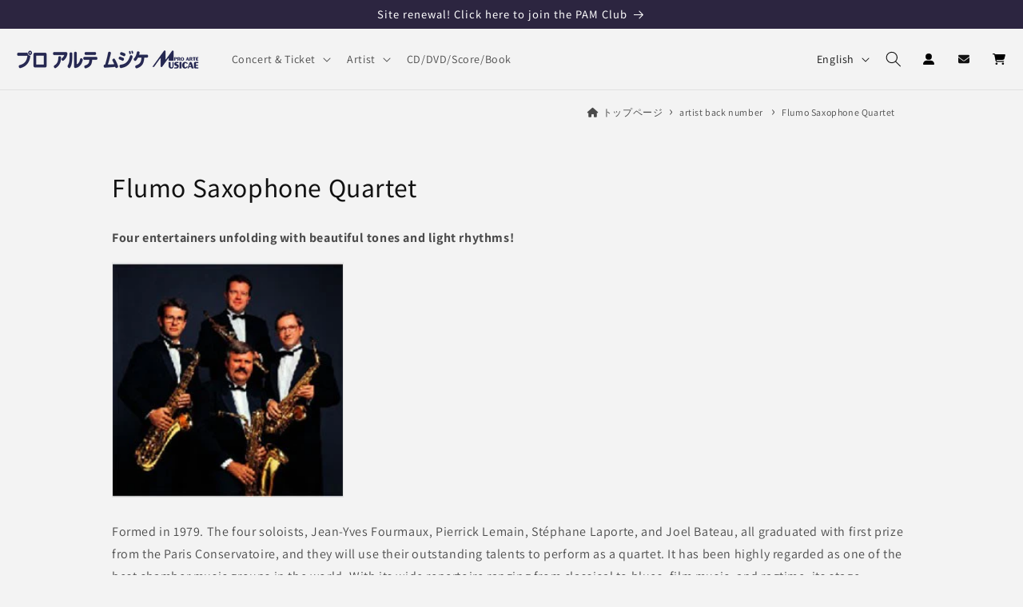

--- FILE ---
content_type: text/html; charset=utf-8
request_url: https://proarte.jp/en/blogs/backnumber/fourmeau-saxophone-quartet
body_size: 33495
content:
<!doctype html>
<html class="no-js" lang="en">
  <head>
    <meta charset="utf-8">
    <meta http-equiv="X-UA-Compatible" content="IE=edge">
    <meta name="viewport" content="width=device-width,initial-scale=1">
    <meta name="theme-color" content="">
    
    <link rel="canonical" href="https://proarte.jp/en/blogs/backnumber/fourmeau-saxophone-quartet"><link rel="icon" type="image/png" href="//proarte.jp/cdn/shop/files/proarte-jp-favicon_5b0d932e-1c4f-4710-a584-f9fede7c297b.png?crop=center&height=32&v=1691465669&width=32"><link rel="preconnect" href="https://fonts.shopifycdn.com" crossorigin><title>
      Flumo Saxophone Quartet
 &ndash; プロアルテムジケ - ProArteMusicae</title>

    
      <meta name="description" content="Four entertainers unfolding with beautiful tones and light rhythms! Formed in 1979. The four soloists, Jean-Yves Fourmaux, Pierrick Lemain, Stéphane Laporte, and Joel Bateau, all graduated with first prize from the Paris Conservatoire, and they will use their outstanding talents to perform as a quartet. It has been hig">
    

    

<meta property="og:site_name" content="プロアルテムジケ - ProArteMusicae">
<meta property="og:url" content="https://proarte.jp/en/blogs/backnumber/fourmeau-saxophone-quartet">
<meta property="og:title" content="Flumo Saxophone Quartet">
<meta property="og:type" content="article">
<meta property="og:description" content="Four entertainers unfolding with beautiful tones and light rhythms! Formed in 1979. The four soloists, Jean-Yves Fourmaux, Pierrick Lemain, Stéphane Laporte, and Joel Bateau, all graduated with first prize from the Paris Conservatoire, and they will use their outstanding talents to perform as a quartet. It has been hig">




<meta property="og:image" content="http://proarte.jp/cdn/shop/articles/Fourmeau-Saxophone-Quartet_d28ba8c6-c293-4d02-b967-5f353733776f.jpg?v=1692698286">
  <meta property="og:image:secure_url" content="https://proarte.jp/cdn/shop/articles/Fourmeau-Saxophone-Quartet_d28ba8c6-c293-4d02-b967-5f353733776f.jpg?v=1692698286">
  <meta property="og:image:width" content="250">
  <meta property="og:image:height" content="254">
<meta name="twitter:site" content="@proarte_musicae">
<meta name="twitter:card" content="summary_large_image">
<meta name="twitter:title" content="Flumo Saxophone Quartet">
<meta name="twitter:description" content="Four entertainers unfolding with beautiful tones and light rhythms! Formed in 1979. The four soloists, Jean-Yves Fourmaux, Pierrick Lemain, Stéphane Laporte, and Joel Bateau, all graduated with first prize from the Paris Conservatoire, and they will use their outstanding talents to perform as a quartet. It has been hig">



  <meta property="og:image" content="http://proarte.jp/cdn/shop/articles/Fourmeau-Saxophone-Quartet_d28ba8c6-c293-4d02-b967-5f353733776f.jpg?v=1692698286">
  <meta property="og:image:secure_url" content="https://proarte.jp/cdn/shop/articles/Fourmeau-Saxophone-Quartet_d28ba8c6-c293-4d02-b967-5f353733776f.jpg?v=1692698286">










    <script src="//proarte.jp/cdn/shop/t/2/assets/constants.js?v=58251544750838685771686909787" defer="defer"></script>
    <script src="//proarte.jp/cdn/shop/t/2/assets/pubsub.js?v=158357773527763999511686909788" defer="defer"></script>
    <script src="//proarte.jp/cdn/shop/t/2/assets/global.js?v=119020560587611889081691216472" defer="defer"></script><script src="//proarte.jp/cdn/shop/t/2/assets/animations.js?v=114255849464433187621686909786" defer="defer"></script><script>window.performance && window.performance.mark && window.performance.mark('shopify.content_for_header.start');</script><meta name="google-site-verification" content="WAGtAfjVcSxGZcCAGoVDdgyDA2jEEXgZvBKa6r1s8Xo">
<meta name="facebook-domain-verification" content="kz13gjnyee28btaoosznqg65payqq2">
<meta id="shopify-digital-wallet" name="shopify-digital-wallet" content="/76771885358/digital_wallets/dialog">
<meta name="shopify-checkout-api-token" content="2478b8145c55b7e1ab01cff6dc730f1e">
<link rel="alternate" type="application/atom+xml" title="Feed" href="/en/blogs/backnumber.atom" />
<link rel="alternate" hreflang="x-default" href="https://proarte.jp/blogs/backnumber/fourmeau-saxophone-quartet">
<link rel="alternate" hreflang="ja" href="https://proarte.jp/blogs/backnumber/fourmeau-saxophone-quartet">
<link rel="alternate" hreflang="en" href="https://proarte.jp/en/blogs/backnumber/fourmeau-saxophone-quartet">
<script async="async" src="/checkouts/internal/preloads.js?locale=en-JP"></script>
<link rel="preconnect" href="https://shop.app" crossorigin="anonymous">
<script async="async" src="https://shop.app/checkouts/internal/preloads.js?locale=en-JP&shop_id=76771885358" crossorigin="anonymous"></script>
<script id="apple-pay-shop-capabilities" type="application/json">{"shopId":76771885358,"countryCode":"JP","currencyCode":"JPY","merchantCapabilities":["supports3DS"],"merchantId":"gid:\/\/shopify\/Shop\/76771885358","merchantName":"プロアルテムジケ - ProArteMusicae","requiredBillingContactFields":["postalAddress","email","phone"],"requiredShippingContactFields":["postalAddress","email","phone"],"shippingType":"shipping","supportedNetworks":["visa","masterCard","amex","jcb","discover"],"total":{"type":"pending","label":"プロアルテムジケ - ProArteMusicae","amount":"1.00"},"shopifyPaymentsEnabled":true,"supportsSubscriptions":true}</script>
<script id="shopify-features" type="application/json">{"accessToken":"2478b8145c55b7e1ab01cff6dc730f1e","betas":["rich-media-storefront-analytics"],"domain":"proarte.jp","predictiveSearch":false,"shopId":76771885358,"locale":"en"}</script>
<script>var Shopify = Shopify || {};
Shopify.shop = "proarte-jp.myshopify.com";
Shopify.locale = "en";
Shopify.currency = {"active":"JPY","rate":"1.0"};
Shopify.country = "JP";
Shopify.theme = {"name":"Dawnの更新されたコピー","id":152854921518,"schema_name":"Dawn","schema_version":"10.0.0","theme_store_id":887,"role":"main"};
Shopify.theme.handle = "null";
Shopify.theme.style = {"id":null,"handle":null};
Shopify.cdnHost = "proarte.jp/cdn";
Shopify.routes = Shopify.routes || {};
Shopify.routes.root = "/en/";</script>
<script type="module">!function(o){(o.Shopify=o.Shopify||{}).modules=!0}(window);</script>
<script>!function(o){function n(){var o=[];function n(){o.push(Array.prototype.slice.apply(arguments))}return n.q=o,n}var t=o.Shopify=o.Shopify||{};t.loadFeatures=n(),t.autoloadFeatures=n()}(window);</script>
<script>
  window.ShopifyPay = window.ShopifyPay || {};
  window.ShopifyPay.apiHost = "shop.app\/pay";
  window.ShopifyPay.redirectState = null;
</script>
<script id="shop-js-analytics" type="application/json">{"pageType":"article"}</script>
<script defer="defer" async type="module" src="//proarte.jp/cdn/shopifycloud/shop-js/modules/v2/client.init-shop-cart-sync_BT-GjEfc.en.esm.js"></script>
<script defer="defer" async type="module" src="//proarte.jp/cdn/shopifycloud/shop-js/modules/v2/chunk.common_D58fp_Oc.esm.js"></script>
<script defer="defer" async type="module" src="//proarte.jp/cdn/shopifycloud/shop-js/modules/v2/chunk.modal_xMitdFEc.esm.js"></script>
<script type="module">
  await import("//proarte.jp/cdn/shopifycloud/shop-js/modules/v2/client.init-shop-cart-sync_BT-GjEfc.en.esm.js");
await import("//proarte.jp/cdn/shopifycloud/shop-js/modules/v2/chunk.common_D58fp_Oc.esm.js");
await import("//proarte.jp/cdn/shopifycloud/shop-js/modules/v2/chunk.modal_xMitdFEc.esm.js");

  window.Shopify.SignInWithShop?.initShopCartSync?.({"fedCMEnabled":true,"windoidEnabled":true});

</script>
<script>
  window.Shopify = window.Shopify || {};
  if (!window.Shopify.featureAssets) window.Shopify.featureAssets = {};
  window.Shopify.featureAssets['shop-js'] = {"shop-cart-sync":["modules/v2/client.shop-cart-sync_DZOKe7Ll.en.esm.js","modules/v2/chunk.common_D58fp_Oc.esm.js","modules/v2/chunk.modal_xMitdFEc.esm.js"],"init-fed-cm":["modules/v2/client.init-fed-cm_B6oLuCjv.en.esm.js","modules/v2/chunk.common_D58fp_Oc.esm.js","modules/v2/chunk.modal_xMitdFEc.esm.js"],"shop-cash-offers":["modules/v2/client.shop-cash-offers_D2sdYoxE.en.esm.js","modules/v2/chunk.common_D58fp_Oc.esm.js","modules/v2/chunk.modal_xMitdFEc.esm.js"],"shop-login-button":["modules/v2/client.shop-login-button_QeVjl5Y3.en.esm.js","modules/v2/chunk.common_D58fp_Oc.esm.js","modules/v2/chunk.modal_xMitdFEc.esm.js"],"pay-button":["modules/v2/client.pay-button_DXTOsIq6.en.esm.js","modules/v2/chunk.common_D58fp_Oc.esm.js","modules/v2/chunk.modal_xMitdFEc.esm.js"],"shop-button":["modules/v2/client.shop-button_DQZHx9pm.en.esm.js","modules/v2/chunk.common_D58fp_Oc.esm.js","modules/v2/chunk.modal_xMitdFEc.esm.js"],"avatar":["modules/v2/client.avatar_BTnouDA3.en.esm.js"],"init-windoid":["modules/v2/client.init-windoid_CR1B-cfM.en.esm.js","modules/v2/chunk.common_D58fp_Oc.esm.js","modules/v2/chunk.modal_xMitdFEc.esm.js"],"init-shop-for-new-customer-accounts":["modules/v2/client.init-shop-for-new-customer-accounts_C_vY_xzh.en.esm.js","modules/v2/client.shop-login-button_QeVjl5Y3.en.esm.js","modules/v2/chunk.common_D58fp_Oc.esm.js","modules/v2/chunk.modal_xMitdFEc.esm.js"],"init-shop-email-lookup-coordinator":["modules/v2/client.init-shop-email-lookup-coordinator_BI7n9ZSv.en.esm.js","modules/v2/chunk.common_D58fp_Oc.esm.js","modules/v2/chunk.modal_xMitdFEc.esm.js"],"init-shop-cart-sync":["modules/v2/client.init-shop-cart-sync_BT-GjEfc.en.esm.js","modules/v2/chunk.common_D58fp_Oc.esm.js","modules/v2/chunk.modal_xMitdFEc.esm.js"],"shop-toast-manager":["modules/v2/client.shop-toast-manager_DiYdP3xc.en.esm.js","modules/v2/chunk.common_D58fp_Oc.esm.js","modules/v2/chunk.modal_xMitdFEc.esm.js"],"init-customer-accounts":["modules/v2/client.init-customer-accounts_D9ZNqS-Q.en.esm.js","modules/v2/client.shop-login-button_QeVjl5Y3.en.esm.js","modules/v2/chunk.common_D58fp_Oc.esm.js","modules/v2/chunk.modal_xMitdFEc.esm.js"],"init-customer-accounts-sign-up":["modules/v2/client.init-customer-accounts-sign-up_iGw4briv.en.esm.js","modules/v2/client.shop-login-button_QeVjl5Y3.en.esm.js","modules/v2/chunk.common_D58fp_Oc.esm.js","modules/v2/chunk.modal_xMitdFEc.esm.js"],"shop-follow-button":["modules/v2/client.shop-follow-button_CqMgW2wH.en.esm.js","modules/v2/chunk.common_D58fp_Oc.esm.js","modules/v2/chunk.modal_xMitdFEc.esm.js"],"checkout-modal":["modules/v2/client.checkout-modal_xHeaAweL.en.esm.js","modules/v2/chunk.common_D58fp_Oc.esm.js","modules/v2/chunk.modal_xMitdFEc.esm.js"],"shop-login":["modules/v2/client.shop-login_D91U-Q7h.en.esm.js","modules/v2/chunk.common_D58fp_Oc.esm.js","modules/v2/chunk.modal_xMitdFEc.esm.js"],"lead-capture":["modules/v2/client.lead-capture_BJmE1dJe.en.esm.js","modules/v2/chunk.common_D58fp_Oc.esm.js","modules/v2/chunk.modal_xMitdFEc.esm.js"],"payment-terms":["modules/v2/client.payment-terms_Ci9AEqFq.en.esm.js","modules/v2/chunk.common_D58fp_Oc.esm.js","modules/v2/chunk.modal_xMitdFEc.esm.js"]};
</script>
<script id="__st">var __st={"a":76771885358,"offset":32400,"reqid":"51501e7d-8808-4697-b3ea-ca039ff29f1c-1769061798","pageurl":"proarte.jp\/en\/blogs\/backnumber\/fourmeau-saxophone-quartet","s":"articles-605531537710","u":"ae1dae5b401f","p":"article","rtyp":"article","rid":605531537710};</script>
<script>window.ShopifyPaypalV4VisibilityTracking = true;</script>
<script id="captcha-bootstrap">!function(){'use strict';const t='contact',e='account',n='new_comment',o=[[t,t],['blogs',n],['comments',n],[t,'customer']],c=[[e,'customer_login'],[e,'guest_login'],[e,'recover_customer_password'],[e,'create_customer']],r=t=>t.map((([t,e])=>`form[action*='/${t}']:not([data-nocaptcha='true']) input[name='form_type'][value='${e}']`)).join(','),a=t=>()=>t?[...document.querySelectorAll(t)].map((t=>t.form)):[];function s(){const t=[...o],e=r(t);return a(e)}const i='password',u='form_key',d=['recaptcha-v3-token','g-recaptcha-response','h-captcha-response',i],f=()=>{try{return window.sessionStorage}catch{return}},m='__shopify_v',_=t=>t.elements[u];function p(t,e,n=!1){try{const o=window.sessionStorage,c=JSON.parse(o.getItem(e)),{data:r}=function(t){const{data:e,action:n}=t;return t[m]||n?{data:e,action:n}:{data:t,action:n}}(c);for(const[e,n]of Object.entries(r))t.elements[e]&&(t.elements[e].value=n);n&&o.removeItem(e)}catch(o){console.error('form repopulation failed',{error:o})}}const l='form_type',E='cptcha';function T(t){t.dataset[E]=!0}const w=window,h=w.document,L='Shopify',v='ce_forms',y='captcha';let A=!1;((t,e)=>{const n=(g='f06e6c50-85a8-45c8-87d0-21a2b65856fe',I='https://cdn.shopify.com/shopifycloud/storefront-forms-hcaptcha/ce_storefront_forms_captcha_hcaptcha.v1.5.2.iife.js',D={infoText:'Protected by hCaptcha',privacyText:'Privacy',termsText:'Terms'},(t,e,n)=>{const o=w[L][v],c=o.bindForm;if(c)return c(t,g,e,D).then(n);var r;o.q.push([[t,g,e,D],n]),r=I,A||(h.body.append(Object.assign(h.createElement('script'),{id:'captcha-provider',async:!0,src:r})),A=!0)});var g,I,D;w[L]=w[L]||{},w[L][v]=w[L][v]||{},w[L][v].q=[],w[L][y]=w[L][y]||{},w[L][y].protect=function(t,e){n(t,void 0,e),T(t)},Object.freeze(w[L][y]),function(t,e,n,w,h,L){const[v,y,A,g]=function(t,e,n){const i=e?o:[],u=t?c:[],d=[...i,...u],f=r(d),m=r(i),_=r(d.filter((([t,e])=>n.includes(e))));return[a(f),a(m),a(_),s()]}(w,h,L),I=t=>{const e=t.target;return e instanceof HTMLFormElement?e:e&&e.form},D=t=>v().includes(t);t.addEventListener('submit',(t=>{const e=I(t);if(!e)return;const n=D(e)&&!e.dataset.hcaptchaBound&&!e.dataset.recaptchaBound,o=_(e),c=g().includes(e)&&(!o||!o.value);(n||c)&&t.preventDefault(),c&&!n&&(function(t){try{if(!f())return;!function(t){const e=f();if(!e)return;const n=_(t);if(!n)return;const o=n.value;o&&e.removeItem(o)}(t);const e=Array.from(Array(32),(()=>Math.random().toString(36)[2])).join('');!function(t,e){_(t)||t.append(Object.assign(document.createElement('input'),{type:'hidden',name:u})),t.elements[u].value=e}(t,e),function(t,e){const n=f();if(!n)return;const o=[...t.querySelectorAll(`input[type='${i}']`)].map((({name:t})=>t)),c=[...d,...o],r={};for(const[a,s]of new FormData(t).entries())c.includes(a)||(r[a]=s);n.setItem(e,JSON.stringify({[m]:1,action:t.action,data:r}))}(t,e)}catch(e){console.error('failed to persist form',e)}}(e),e.submit())}));const S=(t,e)=>{t&&!t.dataset[E]&&(n(t,e.some((e=>e===t))),T(t))};for(const o of['focusin','change'])t.addEventListener(o,(t=>{const e=I(t);D(e)&&S(e,y())}));const B=e.get('form_key'),M=e.get(l),P=B&&M;t.addEventListener('DOMContentLoaded',(()=>{const t=y();if(P)for(const e of t)e.elements[l].value===M&&p(e,B);[...new Set([...A(),...v().filter((t=>'true'===t.dataset.shopifyCaptcha))])].forEach((e=>S(e,t)))}))}(h,new URLSearchParams(w.location.search),n,t,e,['guest_login'])})(!1,!0)}();</script>
<script integrity="sha256-4kQ18oKyAcykRKYeNunJcIwy7WH5gtpwJnB7kiuLZ1E=" data-source-attribution="shopify.loadfeatures" defer="defer" src="//proarte.jp/cdn/shopifycloud/storefront/assets/storefront/load_feature-a0a9edcb.js" crossorigin="anonymous"></script>
<script crossorigin="anonymous" defer="defer" src="//proarte.jp/cdn/shopifycloud/storefront/assets/shopify_pay/storefront-65b4c6d7.js?v=20250812"></script>
<script data-source-attribution="shopify.dynamic_checkout.dynamic.init">var Shopify=Shopify||{};Shopify.PaymentButton=Shopify.PaymentButton||{isStorefrontPortableWallets:!0,init:function(){window.Shopify.PaymentButton.init=function(){};var t=document.createElement("script");t.src="https://proarte.jp/cdn/shopifycloud/portable-wallets/latest/portable-wallets.en.js",t.type="module",document.head.appendChild(t)}};
</script>
<script data-source-attribution="shopify.dynamic_checkout.buyer_consent">
  function portableWalletsHideBuyerConsent(e){var t=document.getElementById("shopify-buyer-consent"),n=document.getElementById("shopify-subscription-policy-button");t&&n&&(t.classList.add("hidden"),t.setAttribute("aria-hidden","true"),n.removeEventListener("click",e))}function portableWalletsShowBuyerConsent(e){var t=document.getElementById("shopify-buyer-consent"),n=document.getElementById("shopify-subscription-policy-button");t&&n&&(t.classList.remove("hidden"),t.removeAttribute("aria-hidden"),n.addEventListener("click",e))}window.Shopify?.PaymentButton&&(window.Shopify.PaymentButton.hideBuyerConsent=portableWalletsHideBuyerConsent,window.Shopify.PaymentButton.showBuyerConsent=portableWalletsShowBuyerConsent);
</script>
<script data-source-attribution="shopify.dynamic_checkout.cart.bootstrap">document.addEventListener("DOMContentLoaded",(function(){function t(){return document.querySelector("shopify-accelerated-checkout-cart, shopify-accelerated-checkout")}if(t())Shopify.PaymentButton.init();else{new MutationObserver((function(e,n){t()&&(Shopify.PaymentButton.init(),n.disconnect())})).observe(document.body,{childList:!0,subtree:!0})}}));
</script>
<link id="shopify-accelerated-checkout-styles" rel="stylesheet" media="screen" href="https://proarte.jp/cdn/shopifycloud/portable-wallets/latest/accelerated-checkout-backwards-compat.css" crossorigin="anonymous">
<style id="shopify-accelerated-checkout-cart">
        #shopify-buyer-consent {
  margin-top: 1em;
  display: inline-block;
  width: 100%;
}

#shopify-buyer-consent.hidden {
  display: none;
}

#shopify-subscription-policy-button {
  background: none;
  border: none;
  padding: 0;
  text-decoration: underline;
  font-size: inherit;
  cursor: pointer;
}

#shopify-subscription-policy-button::before {
  box-shadow: none;
}

      </style>
<script id="sections-script" data-sections="header" defer="defer" src="//proarte.jp/cdn/shop/t/2/compiled_assets/scripts.js?v=5888"></script>
<script>window.performance && window.performance.mark && window.performance.mark('shopify.content_for_header.end');</script>


    <style data-shopify>
      @font-face {
  font-family: Assistant;
  font-weight: 400;
  font-style: normal;
  font-display: swap;
  src: url("//proarte.jp/cdn/fonts/assistant/assistant_n4.9120912a469cad1cc292572851508ca49d12e768.woff2") format("woff2"),
       url("//proarte.jp/cdn/fonts/assistant/assistant_n4.6e9875ce64e0fefcd3f4446b7ec9036b3ddd2985.woff") format("woff");
}

      @font-face {
  font-family: Assistant;
  font-weight: 700;
  font-style: normal;
  font-display: swap;
  src: url("//proarte.jp/cdn/fonts/assistant/assistant_n7.bf44452348ec8b8efa3aa3068825305886b1c83c.woff2") format("woff2"),
       url("//proarte.jp/cdn/fonts/assistant/assistant_n7.0c887fee83f6b3bda822f1150b912c72da0f7b64.woff") format("woff");
}

      
      
      @font-face {
  font-family: "Noto Sans Japanese";
  font-weight: 400;
  font-style: normal;
  font-display: swap;
  src: url("//proarte.jp/cdn/fonts/noto_sans_japanese/notosansjapanese_n4.74a6927b879b930fdec4ab8bb6917103ae8bbca9.woff2") format("woff2"),
       url("//proarte.jp/cdn/fonts/noto_sans_japanese/notosansjapanese_n4.15630f5c60bcf9ed7de2df9484ab75ddd007c8e2.woff") format("woff");
}


      
        :root,
        .color-background-1 {
          --color-background: 243,243,243;
        
          --gradient-background: #f3f3f3;
        
        --color-foreground: 18,18,18;
        --color-shadow: 255,255,255;
        --color-button: 44,28,93;
        --color-button-text: 255,255,255;
        --color-secondary-button: 243,243,243;
        --color-secondary-button-text: 18,18,18;
        --color-link: 18,18,18;
        --color-badge-foreground: 18,18,18;
        --color-badge-background: 243,243,243;
        --color-badge-border: 18,18,18;
        --payment-terms-background-color: rgb(243 243 243);
      }
      
        
        .color-background-2 {
          --color-background: 255,255,255;
        
          --gradient-background: #ffffff;
        
        --color-foreground: 18,18,18;
        --color-shadow: 18,18,18;
        --color-button: 44,28,93;
        --color-button-text: 243,243,243;
        --color-secondary-button: 255,255,255;
        --color-secondary-button-text: 18,18,18;
        --color-link: 18,18,18;
        --color-badge-foreground: 18,18,18;
        --color-badge-background: 255,255,255;
        --color-badge-border: 18,18,18;
        --payment-terms-background-color: rgb(255 255 255);
      }
      
        
        .color-inverse {
          --color-background: 18,18,18;
        
          --gradient-background: #121212;
        
        --color-foreground: 255,255,255;
        --color-shadow: 18,18,18;
        --color-button: 255,255,255;
        --color-button-text: 32,10,83;
        --color-secondary-button: 18,18,18;
        --color-secondary-button-text: 255,255,255;
        --color-link: 255,255,255;
        --color-badge-foreground: 255,255,255;
        --color-badge-background: 18,18,18;
        --color-badge-border: 255,255,255;
        --payment-terms-background-color: rgb(18 18 18);
      }
      
        
        .color-accent-1 {
          --color-background: 44,37,64;
        
          --gradient-background: #2c2540;
        
        --color-foreground: 255,255,255;
        --color-shadow: 18,18,18;
        --color-button: 255,255,255;
        --color-button-text: 18,18,18;
        --color-secondary-button: 44,37,64;
        --color-secondary-button-text: 255,255,255;
        --color-link: 255,255,255;
        --color-badge-foreground: 255,255,255;
        --color-badge-background: 44,37,64;
        --color-badge-border: 255,255,255;
        --payment-terms-background-color: rgb(44 37 64);
      }
      
        
        .color-accent-2 {
          --color-background: 255,255,255;
        
          --gradient-background: #ffffff;
        
        --color-foreground: 51,51,51;
        --color-shadow: 18,18,18;
        --color-button: 221,29,29;
        --color-button-text: 51,79,180;
        --color-secondary-button: 255,255,255;
        --color-secondary-button-text: 255,255,255;
        --color-link: 255,255,255;
        --color-badge-foreground: 51,51,51;
        --color-badge-background: 255,255,255;
        --color-badge-border: 51,51,51;
        --payment-terms-background-color: rgb(255 255 255);
      }
      
        
        .color-scheme-57c6cfed-8f14-4ac8-b88f-07a8903acbf1 {
          --color-background: 243,243,243;
        
          --gradient-background: #f3f3f3;
        
        --color-foreground: 18,18,18;
        --color-shadow: 255,255,255;
        --color-button: 248,135,82;
        --color-button-text: 255,255,255;
        --color-secondary-button: 243,243,243;
        --color-secondary-button-text: 248,135,82;
        --color-link: 248,135,82;
        --color-badge-foreground: 18,18,18;
        --color-badge-background: 243,243,243;
        --color-badge-border: 18,18,18;
        --payment-terms-background-color: rgb(243 243 243);
      }
      
        
        .color-scheme-509861d5-100c-4d60-a4f2-7323b4f0fb51 {
          --color-background: 243,243,243;
        
          --gradient-background: #f3f3f3;
        
        --color-foreground: 18,18,18;
        --color-shadow: 255,255,255;
        --color-button: 44,28,93;
        --color-button-text: 255,255,255;
        --color-secondary-button: 243,243,243;
        --color-secondary-button-text: 18,18,18;
        --color-link: 18,18,18;
        --color-badge-foreground: 18,18,18;
        --color-badge-background: 243,243,243;
        --color-badge-border: 18,18,18;
        --payment-terms-background-color: rgb(243 243 243);
      }
      
        
        .color-scheme-80ac188b-35be-4290-9c83-9fb5ba309626 {
          --color-background: 253,250,226;
        
          --gradient-background: linear-gradient(323deg, rgba(232, 247, 170, 1) 13%, rgba(217, 251, 239, 1) 86%);
        
        --color-foreground: 18,18,18;
        --color-shadow: 255,255,255;
        --color-button: 51,79,180;
        --color-button-text: 255,255,255;
        --color-secondary-button: 253,250,226;
        --color-secondary-button-text: 18,18,18;
        --color-link: 18,18,18;
        --color-badge-foreground: 18,18,18;
        --color-badge-background: 253,250,226;
        --color-badge-border: 18,18,18;
        --payment-terms-background-color: rgb(253 250 226);
      }
      

      body, .color-background-1, .color-background-2, .color-inverse, .color-accent-1, .color-accent-2, .color-scheme-57c6cfed-8f14-4ac8-b88f-07a8903acbf1, .color-scheme-509861d5-100c-4d60-a4f2-7323b4f0fb51, .color-scheme-80ac188b-35be-4290-9c83-9fb5ba309626 {
        color: rgba(var(--color-foreground), 0.75);
        background-color: rgb(var(--color-background));
      }

      :root {
        --font-body-family: Assistant, sans-serif;
        --font-body-style: normal;
        --font-body-weight: 400;
        --font-body-weight-bold: 700;

        --font-heading-family: "Noto Sans Japanese", sans-serif;
        --font-heading-style: normal;
        --font-heading-weight: 400;

        --font-body-scale: 1.0;
        --font-heading-scale: 1.0;

        --media-padding: px;
        --media-border-opacity: 0.05;
        --media-border-width: 1px;
        --media-radius: 0px;
        --media-shadow-opacity: 0.0;
        --media-shadow-horizontal-offset: 0px;
        --media-shadow-vertical-offset: 4px;
        --media-shadow-blur-radius: 5px;
        --media-shadow-visible: 0;

        --page-width: 100rem;
        --page-width-margin: 0rem;

        --product-card-image-padding: 0.0rem;
        --product-card-corner-radius: 0.0rem;
        --product-card-text-alignment: left;
        --product-card-border-width: 0.0rem;
        --product-card-border-opacity: 0.1;
        --product-card-shadow-opacity: 0.0;
        --product-card-shadow-visible: 0;
        --product-card-shadow-horizontal-offset: 0.0rem;
        --product-card-shadow-vertical-offset: 0.4rem;
        --product-card-shadow-blur-radius: 0.5rem;

        --collection-card-image-padding: 0.0rem;
        --collection-card-corner-radius: 0.0rem;
        --collection-card-text-alignment: left;
        --collection-card-border-width: 0.0rem;
        --collection-card-border-opacity: 0.1;
        --collection-card-shadow-opacity: 0.0;
        --collection-card-shadow-visible: 0;
        --collection-card-shadow-horizontal-offset: 0.0rem;
        --collection-card-shadow-vertical-offset: 0.4rem;
        --collection-card-shadow-blur-radius: 0.5rem;

        --blog-card-image-padding: 0.0rem;
        --blog-card-corner-radius: 0.0rem;
        --blog-card-text-alignment: left;
        --blog-card-border-width: 0.0rem;
        --blog-card-border-opacity: 0.1;
        --blog-card-shadow-opacity: 0.0;
        --blog-card-shadow-visible: 0;
        --blog-card-shadow-horizontal-offset: 0.0rem;
        --blog-card-shadow-vertical-offset: 0.4rem;
        --blog-card-shadow-blur-radius: 0.5rem;

        --badge-corner-radius: 4.0rem;

        --popup-border-width: 1px;
        --popup-border-opacity: 0.1;
        --popup-corner-radius: 0px;
        --popup-shadow-opacity: 0.0;
        --popup-shadow-horizontal-offset: 0px;
        --popup-shadow-vertical-offset: 4px;
        --popup-shadow-blur-radius: 5px;

        --drawer-border-width: 1px;
        --drawer-border-opacity: 0.1;
        --drawer-shadow-opacity: 0.0;
        --drawer-shadow-horizontal-offset: 0px;
        --drawer-shadow-vertical-offset: 4px;
        --drawer-shadow-blur-radius: 5px;

        --spacing-sections-desktop: 0px;
        --spacing-sections-mobile: 0px;

        --grid-desktop-vertical-spacing: 8px;
        --grid-desktop-horizontal-spacing: 8px;
        --grid-mobile-vertical-spacing: 4px;
        --grid-mobile-horizontal-spacing: 4px;

        --text-boxes-border-opacity: 0.1;
        --text-boxes-border-width: 0px;
        --text-boxes-radius: 0px;
        --text-boxes-shadow-opacity: 0.0;
        --text-boxes-shadow-visible: 0;
        --text-boxes-shadow-horizontal-offset: 0px;
        --text-boxes-shadow-vertical-offset: 4px;
        --text-boxes-shadow-blur-radius: 5px;

        --buttons-radius: 0px;
        --buttons-radius-outset: 0px;
        --buttons-border-width: 1px;
        --buttons-border-opacity: 1.0;
        --buttons-shadow-opacity: 0.0;
        --buttons-shadow-visible: 0;
        --buttons-shadow-horizontal-offset: 0px;
        --buttons-shadow-vertical-offset: 4px;
        --buttons-shadow-blur-radius: 0px;
        --buttons-border-offset: 0px;

        --inputs-radius: 0px;
        --inputs-border-width: 1px;
        --inputs-border-opacity: 0.55;
        --inputs-shadow-opacity: 0.0;
        --inputs-shadow-horizontal-offset: 0px;
        --inputs-margin-offset: 0px;
        --inputs-shadow-vertical-offset: 4px;
        --inputs-shadow-blur-radius: 5px;
        --inputs-radius-outset: 0px;

        --variant-pills-radius: 40px;
        --variant-pills-border-width: 1px;
        --variant-pills-border-opacity: 0.55;
        --variant-pills-shadow-opacity: 0.0;
        --variant-pills-shadow-horizontal-offset: 0px;
        --variant-pills-shadow-vertical-offset: 4px;
        --variant-pills-shadow-blur-radius: 5px;
      }

      *,
      *::before,
      *::after {
        box-sizing: inherit;
      }

      html {
        box-sizing: border-box;
        font-size: calc(var(--font-body-scale) * 62.5%);
        height: 100%;
      }

      body {
        display: grid;
        grid-template-rows: auto auto 1fr auto;
        grid-template-columns: 100%;
        min-height: 100%;
        margin: 0;
        font-size: 1.5rem;
        letter-spacing: 0.06rem;
        line-height: calc(1 + 0.8 / var(--font-body-scale));
        font-family: var(--font-body-family);
        font-style: var(--font-body-style);
        font-weight: var(--font-body-weight);
      }

      @media screen and (min-width: 750px) {
        body {
          font-size: 1.6rem;
        }
      }
    </style>

    <link href="//proarte.jp/cdn/shop/t/2/assets/base.css?v=96352112279455679281724233596" rel="stylesheet" type="text/css" media="all" />
    <link href="//proarte.jp/cdn/shop/t/2/assets/style-custom.css?v=109228677387507874151750751423" rel="stylesheet" type="text/css" media="all" />
    <link rel ="stylesheet" href="https://cdnjs.cloudflare.com/ajax/libs/font-awesome/6.5.1/css/all.min.css"><link rel="preload" as="font" href="//proarte.jp/cdn/fonts/assistant/assistant_n4.9120912a469cad1cc292572851508ca49d12e768.woff2" type="font/woff2" crossorigin><link rel="preload" as="font" href="//proarte.jp/cdn/fonts/noto_sans_japanese/notosansjapanese_n4.74a6927b879b930fdec4ab8bb6917103ae8bbca9.woff2" type="font/woff2" crossorigin><link
        rel="stylesheet"
        href="//proarte.jp/cdn/shop/t/2/assets/component-predictive-search.css?v=118923337488134913561686909787"
        media="print"
        onload="this.media='all'"
      ><script>
      document.documentElement.className = document.documentElement.className.replace('no-js', 'js');
      if (Shopify.designMode) {
        document.documentElement.classList.add('shopify-design-mode');
      }
    </script>
  <script> 
      var variantStock = {};
  </script>

    
    <!-- Twitter conversion tracking event code -->
    <script type="text/javascript">
      // Insert Twitter Event ID
      twq('event', 'tw-oh2rm-ohiqk', {
      });
    </script>
    <!-- End Twitter conversion tracking event code -->
  
















































































































































































































































































































































































































































































































































































































































































































































































































































































































































































































































































































































































































































































































































































































































































































































































































































































  

<!-- BEGIN app block: shopify://apps/pagefly-page-builder/blocks/app-embed/83e179f7-59a0-4589-8c66-c0dddf959200 -->

<!-- BEGIN app snippet: pagefly-cro-ab-testing-main -->







<script>
  ;(function () {
    const url = new URL(window.location)
    const viewParam = url.searchParams.get('view')
    if (viewParam && viewParam.includes('variant-pf-')) {
      url.searchParams.set('pf_v', viewParam)
      url.searchParams.delete('view')
      window.history.replaceState({}, '', url)
    }
  })()
</script>



<script type='module'>
  
  window.PAGEFLY_CRO = window.PAGEFLY_CRO || {}

  window.PAGEFLY_CRO['data_debug'] = {
    original_template_suffix: "",
    allow_ab_test: false,
    ab_test_start_time: 0,
    ab_test_end_time: 0,
    today_date_time: 1769061798000,
  }
  window.PAGEFLY_CRO['GA4'] = { enabled: false}
</script>

<!-- END app snippet -->








  <script src='https://cdn.shopify.com/extensions/019bb4f9-aed6-78a3-be91-e9d44663e6bf/pagefly-page-builder-215/assets/pagefly-helper.js' defer='defer'></script>

  <script src='https://cdn.shopify.com/extensions/019bb4f9-aed6-78a3-be91-e9d44663e6bf/pagefly-page-builder-215/assets/pagefly-general-helper.js' defer='defer'></script>

  <script src='https://cdn.shopify.com/extensions/019bb4f9-aed6-78a3-be91-e9d44663e6bf/pagefly-page-builder-215/assets/pagefly-snap-slider.js' defer='defer'></script>

  <script src='https://cdn.shopify.com/extensions/019bb4f9-aed6-78a3-be91-e9d44663e6bf/pagefly-page-builder-215/assets/pagefly-slideshow-v3.js' defer='defer'></script>

  <script src='https://cdn.shopify.com/extensions/019bb4f9-aed6-78a3-be91-e9d44663e6bf/pagefly-page-builder-215/assets/pagefly-slideshow-v4.js' defer='defer'></script>

  <script src='https://cdn.shopify.com/extensions/019bb4f9-aed6-78a3-be91-e9d44663e6bf/pagefly-page-builder-215/assets/pagefly-glider.js' defer='defer'></script>

  <script src='https://cdn.shopify.com/extensions/019bb4f9-aed6-78a3-be91-e9d44663e6bf/pagefly-page-builder-215/assets/pagefly-slideshow-v1-v2.js' defer='defer'></script>

  <script src='https://cdn.shopify.com/extensions/019bb4f9-aed6-78a3-be91-e9d44663e6bf/pagefly-page-builder-215/assets/pagefly-product-media.js' defer='defer'></script>

  <script src='https://cdn.shopify.com/extensions/019bb4f9-aed6-78a3-be91-e9d44663e6bf/pagefly-page-builder-215/assets/pagefly-product.js' defer='defer'></script>


<script id='pagefly-helper-data' type='application/json'>
  {
    "page_optimization": {
      "assets_prefetching": false
    },
    "elements_asset_mapper": {
      "Accordion": "https://cdn.shopify.com/extensions/019bb4f9-aed6-78a3-be91-e9d44663e6bf/pagefly-page-builder-215/assets/pagefly-accordion.js",
      "Accordion3": "https://cdn.shopify.com/extensions/019bb4f9-aed6-78a3-be91-e9d44663e6bf/pagefly-page-builder-215/assets/pagefly-accordion3.js",
      "CountDown": "https://cdn.shopify.com/extensions/019bb4f9-aed6-78a3-be91-e9d44663e6bf/pagefly-page-builder-215/assets/pagefly-countdown.js",
      "GMap1": "https://cdn.shopify.com/extensions/019bb4f9-aed6-78a3-be91-e9d44663e6bf/pagefly-page-builder-215/assets/pagefly-gmap.js",
      "GMap2": "https://cdn.shopify.com/extensions/019bb4f9-aed6-78a3-be91-e9d44663e6bf/pagefly-page-builder-215/assets/pagefly-gmap.js",
      "GMapBasicV2": "https://cdn.shopify.com/extensions/019bb4f9-aed6-78a3-be91-e9d44663e6bf/pagefly-page-builder-215/assets/pagefly-gmap.js",
      "GMapAdvancedV2": "https://cdn.shopify.com/extensions/019bb4f9-aed6-78a3-be91-e9d44663e6bf/pagefly-page-builder-215/assets/pagefly-gmap.js",
      "HTML.Video": "https://cdn.shopify.com/extensions/019bb4f9-aed6-78a3-be91-e9d44663e6bf/pagefly-page-builder-215/assets/pagefly-htmlvideo.js",
      "HTML.Video2": "https://cdn.shopify.com/extensions/019bb4f9-aed6-78a3-be91-e9d44663e6bf/pagefly-page-builder-215/assets/pagefly-htmlvideo2.js",
      "HTML.Video3": "https://cdn.shopify.com/extensions/019bb4f9-aed6-78a3-be91-e9d44663e6bf/pagefly-page-builder-215/assets/pagefly-htmlvideo2.js",
      "BackgroundVideo": "https://cdn.shopify.com/extensions/019bb4f9-aed6-78a3-be91-e9d44663e6bf/pagefly-page-builder-215/assets/pagefly-htmlvideo2.js",
      "Instagram": "https://cdn.shopify.com/extensions/019bb4f9-aed6-78a3-be91-e9d44663e6bf/pagefly-page-builder-215/assets/pagefly-instagram.js",
      "Instagram2": "https://cdn.shopify.com/extensions/019bb4f9-aed6-78a3-be91-e9d44663e6bf/pagefly-page-builder-215/assets/pagefly-instagram.js",
      "Insta3": "https://cdn.shopify.com/extensions/019bb4f9-aed6-78a3-be91-e9d44663e6bf/pagefly-page-builder-215/assets/pagefly-instagram3.js",
      "Tabs": "https://cdn.shopify.com/extensions/019bb4f9-aed6-78a3-be91-e9d44663e6bf/pagefly-page-builder-215/assets/pagefly-tab.js",
      "Tabs3": "https://cdn.shopify.com/extensions/019bb4f9-aed6-78a3-be91-e9d44663e6bf/pagefly-page-builder-215/assets/pagefly-tab3.js",
      "ProductBox": "https://cdn.shopify.com/extensions/019bb4f9-aed6-78a3-be91-e9d44663e6bf/pagefly-page-builder-215/assets/pagefly-cart.js",
      "FBPageBox2": "https://cdn.shopify.com/extensions/019bb4f9-aed6-78a3-be91-e9d44663e6bf/pagefly-page-builder-215/assets/pagefly-facebook.js",
      "FBLikeButton2": "https://cdn.shopify.com/extensions/019bb4f9-aed6-78a3-be91-e9d44663e6bf/pagefly-page-builder-215/assets/pagefly-facebook.js",
      "TwitterFeed2": "https://cdn.shopify.com/extensions/019bb4f9-aed6-78a3-be91-e9d44663e6bf/pagefly-page-builder-215/assets/pagefly-twitter.js",
      "Paragraph4": "https://cdn.shopify.com/extensions/019bb4f9-aed6-78a3-be91-e9d44663e6bf/pagefly-page-builder-215/assets/pagefly-paragraph4.js",

      "AliReviews": "https://cdn.shopify.com/extensions/019bb4f9-aed6-78a3-be91-e9d44663e6bf/pagefly-page-builder-215/assets/pagefly-3rd-elements.js",
      "BackInStock": "https://cdn.shopify.com/extensions/019bb4f9-aed6-78a3-be91-e9d44663e6bf/pagefly-page-builder-215/assets/pagefly-3rd-elements.js",
      "GloboBackInStock": "https://cdn.shopify.com/extensions/019bb4f9-aed6-78a3-be91-e9d44663e6bf/pagefly-page-builder-215/assets/pagefly-3rd-elements.js",
      "GrowaveWishlist": "https://cdn.shopify.com/extensions/019bb4f9-aed6-78a3-be91-e9d44663e6bf/pagefly-page-builder-215/assets/pagefly-3rd-elements.js",
      "InfiniteOptionsShopPad": "https://cdn.shopify.com/extensions/019bb4f9-aed6-78a3-be91-e9d44663e6bf/pagefly-page-builder-215/assets/pagefly-3rd-elements.js",
      "InkybayProductPersonalizer": "https://cdn.shopify.com/extensions/019bb4f9-aed6-78a3-be91-e9d44663e6bf/pagefly-page-builder-215/assets/pagefly-3rd-elements.js",
      "LimeSpot": "https://cdn.shopify.com/extensions/019bb4f9-aed6-78a3-be91-e9d44663e6bf/pagefly-page-builder-215/assets/pagefly-3rd-elements.js",
      "Loox": "https://cdn.shopify.com/extensions/019bb4f9-aed6-78a3-be91-e9d44663e6bf/pagefly-page-builder-215/assets/pagefly-3rd-elements.js",
      "Opinew": "https://cdn.shopify.com/extensions/019bb4f9-aed6-78a3-be91-e9d44663e6bf/pagefly-page-builder-215/assets/pagefly-3rd-elements.js",
      "Powr": "https://cdn.shopify.com/extensions/019bb4f9-aed6-78a3-be91-e9d44663e6bf/pagefly-page-builder-215/assets/pagefly-3rd-elements.js",
      "ProductReviews": "https://cdn.shopify.com/extensions/019bb4f9-aed6-78a3-be91-e9d44663e6bf/pagefly-page-builder-215/assets/pagefly-3rd-elements.js",
      "PushOwl": "https://cdn.shopify.com/extensions/019bb4f9-aed6-78a3-be91-e9d44663e6bf/pagefly-page-builder-215/assets/pagefly-3rd-elements.js",
      "ReCharge": "https://cdn.shopify.com/extensions/019bb4f9-aed6-78a3-be91-e9d44663e6bf/pagefly-page-builder-215/assets/pagefly-3rd-elements.js",
      "Rivyo": "https://cdn.shopify.com/extensions/019bb4f9-aed6-78a3-be91-e9d44663e6bf/pagefly-page-builder-215/assets/pagefly-3rd-elements.js",
      "TrackingMore": "https://cdn.shopify.com/extensions/019bb4f9-aed6-78a3-be91-e9d44663e6bf/pagefly-page-builder-215/assets/pagefly-3rd-elements.js",
      "Vitals": "https://cdn.shopify.com/extensions/019bb4f9-aed6-78a3-be91-e9d44663e6bf/pagefly-page-builder-215/assets/pagefly-3rd-elements.js",
      "Wiser": "https://cdn.shopify.com/extensions/019bb4f9-aed6-78a3-be91-e9d44663e6bf/pagefly-page-builder-215/assets/pagefly-3rd-elements.js"
    },
    "custom_elements_mapper": {
      "pf-click-action-element": "https://cdn.shopify.com/extensions/019bb4f9-aed6-78a3-be91-e9d44663e6bf/pagefly-page-builder-215/assets/pagefly-click-action-element.js",
      "pf-dialog-element": "https://cdn.shopify.com/extensions/019bb4f9-aed6-78a3-be91-e9d44663e6bf/pagefly-page-builder-215/assets/pagefly-dialog-element.js"
    }
  }
</script>


<!-- END app block --><!-- BEGIN app block: shopify://apps/powerful-form-builder/blocks/app-embed/e4bcb1eb-35b2-42e6-bc37-bfe0e1542c9d --><script type="text/javascript" hs-ignore data-cookieconsent="ignore">
  var Globo = Globo || {};
  var globoFormbuilderRecaptchaInit = function(){};
  var globoFormbuilderHcaptchaInit = function(){};
  window.Globo.FormBuilder = window.Globo.FormBuilder || {};
  window.Globo.FormBuilder.shop = {"configuration":{"money_format":"<span class=trans-money>{{amount_no_decimals}} 円</span>"},"pricing":{"features":{"bulkOrderForm":false,"cartForm":false,"fileUpload":2,"removeCopyright":false}},"settings":{"copyright":"Powered by <a href=\"https://globosoftware.net\" target=\"_blank\">Globo</a> <a href=\"https://apps.shopify.com/form-builder-contact-form\" target=\"_blank\">Form</a>","hideWaterMark":true,"reCaptcha":{"recaptchaType":"v2","siteKey":false,"languageCode":"en"},"scrollTop":false,"additionalColumns":[]},"encryption_form_id":1,"url":"https://app.powerfulform.com/"};

  if(window.Globo.FormBuilder.shop.settings.customCssEnabled && window.Globo.FormBuilder.shop.settings.customCssCode){
    const customStyle = document.createElement('style');
    customStyle.type = 'text/css';
    customStyle.innerHTML = window.Globo.FormBuilder.shop.settings.customCssCode;
    document.head.appendChild(customStyle);
  }

  window.Globo.FormBuilder.forms = [];
    
      
      
      
      window.Globo.FormBuilder.forms[10254] = {"10254":{"elements":[{"id":"group-1","type":"group","label":"Page 1","description":"","elements":[{"id":"text","type":"text","label":{"en":"Name","ja":"氏名"},"placeholder":{"en":"please input your name","ja":"氏名を入力してください"},"description":"","limitCharacters":false,"characters":100,"hideLabel":false,"keepPositionLabel":false,"required":true,"ifHideLabel":false,"inputIcon":"","columnWidth":100},{"id":"text-2","type":"text","label":{"en":"-","ja":"フリガナ"},"placeholder":{"en":"-","ja":"氏名のフリガナを入力してください"},"description":{"en":"only Japanese","ja":""},"limitCharacters":false,"characters":100,"hideLabel":false,"keepPositionLabel":false,"required":false,"ifHideLabel":false,"inputIcon":"","columnWidth":100,"conditionalField":false},{"id":"email","type":"email","label":{"en":"E-mail","ja":"Eメール"},"placeholder":{"en":"please input your E-mail address","ja":"Eメールを入力してください"},"description":"","limitCharacters":false,"characters":100,"hideLabel":false,"keepPositionLabel":false,"required":true,"ifHideLabel":false,"inputIcon":"","columnWidth":100,"conditionalField":false},{"id":"text-3","type":"text","label":"TEL","placeholder":{"en":"please input telephone number","ja":"電話番号"},"description":"","limitCharacters":false,"characters":100,"hideLabel":false,"keepPositionLabel":false,"required":false,"ifHideLabel":false,"inputIcon":"","columnWidth":50,"conditionalField":false},{"id":"text-4","type":"text","label":"FAX","placeholder":{"en":"please input FAX number","ja":"FAX番号"},"description":"","limitCharacters":false,"characters":100,"hideLabel":false,"keepPositionLabel":false,"required":false,"ifHideLabel":false,"inputIcon":"","columnWidth":50,"conditionalField":false},{"id":"text-5","type":"text","label":{"en":"Zip Code","ja":"郵便番号"},"placeholder":{"en":"please input zip code","ja":"郵便番号を入力してください"},"description":"","limitCharacters":false,"characters":100,"hideLabel":false,"keepPositionLabel":false,"required":false,"ifHideLabel":false,"inputIcon":"","columnWidth":50,"conditionalField":false},{"id":"select","type":"select","label":{"en":"State in Japan","ja":"都道府県"},"placeholder":{"en":"please select state in Japan","ja":"都道府県をお選びください"},"options":[{"label":{"en":"Hokkaido","ja":"北海道"},"value":"北海道"},{"label":{"en":"Aomori","ja":"青森県"},"value":"青森県"},{"label":{"en":"Iwate","ja":"岩手県"},"value":"岩手県"},{"label":{"en":"Miyagi","ja":"宮城県"},"value":"宮城県"},{"label":{"en":"Akita","ja":"秋田県"},"value":"秋田県"},{"label":{"en":"Yamagata","ja":"山形県"},"value":"山形県"},{"label":{"en":"Fukushima","ja":"福島県"},"value":"福島県"},{"label":{"en":"Ibaraki","ja":"茨城県"},"value":"茨城県"},{"label":{"en":"Tochigi","ja":"栃木県"},"value":"栃木県"},{"label":{"en":"Gunma","ja":"群馬県"},"value":"群馬県"},{"label":{"en":"Saitama","ja":"埼玉県"},"value":"埼玉県"},{"label":{"en":"Chiba","ja":"千葉県"},"value":"千葉県"},{"label":{"en":"Tokyo","ja":"東京都"},"value":"東京都"},{"label":{"en":"Kanagawa","ja":"神奈川県"},"value":"神奈川県"},{"label":{"en":"Niigata","ja":"新潟県"},"value":"新潟県"},{"label":{"en":"Toyama","ja":"富山県"},"value":"富山県"},{"label":{"en":"Ishikawa","ja":"石川県"},"value":"石川県"},{"label":{"en":"Fukui","ja":"福井県"},"value":"福井県"},{"label":{"en":"Yamanashi","ja":"山梨県"},"value":"山梨県"},{"label":{"en":"Nagano","ja":"長野県"},"value":"長野県"},{"label":{"en":"Gifu","ja":"岐阜県"},"value":"岐阜県"},{"label":{"en":"Shizuoka","ja":"静岡県"},"value":"静岡県"},{"label":{"en":"Aichi","ja":"愛知県"},"value":"愛知県"},{"label":{"en":"Mie","ja":"三重県"},"value":"三重県"},{"label":{"en":"Shiga","ja":"滋賀県"},"value":"滋賀県"},{"label":{"en":"Kyoto","ja":"京都府"},"value":"京都府"},{"label":{"en":"Osaka","ja":"大阪府"},"value":"大阪府"},{"label":{"en":"Hyogo","ja":"兵庫県"},"value":"兵庫県"},{"label":{"en":"Nara","ja":"奈良県"},"value":"奈良県"},{"label":{"en":"Wakayama","ja":"和歌山県"},"value":"和歌山県"},{"label":{"en":"Tottori","ja":"鳥取県"},"value":"鳥取県"},{"label":{"en":"Shimane","ja":"島根県"},"value":"島根県"},{"label":{"en":"Okayama","ja":"岡山県"},"value":"岡山県"},{"label":{"en":"Hiroshima","ja":"広島県"},"value":"広島県"},{"label":{"en":"Yamaguchi","ja":"山口県"},"value":"山口県"},{"label":{"en":"Tokushima","ja":"徳島県"},"value":"徳島県"},{"label":{"en":"Kagawa","ja":"香川県"},"value":"香川県"},{"label":{"en":"Ehime","ja":"愛媛県"},"value":"愛媛県"},{"label":{"en":"Kochi","ja":"高知県"},"value":"高知県"},{"label":{"en":"Fukuoka","ja":"福岡県"},"value":"福岡県"},{"label":{"en":"Saga","ja":"佐賀県"},"value":"佐賀県"},{"label":{"en":"Nagasaki","ja":"長崎県"},"value":"長崎県"},{"label":{"en":"Kumamoto","ja":"熊本県"},"value":"熊本県"},{"label":{"en":"Oita","ja":"大分県"},"value":"大分県"},{"label":{"en":"Miyazaki","ja":"宮崎県"},"value":"宮崎県"},{"label":{"en":"Kagoshima","ja":"鹿児島県"},"value":"鹿児島県"},{"label":{"en":"Okinawa","ja":"沖縄県 "},"value":"沖縄県 "}],"defaultOption":"","description":"","hideLabel":false,"keepPositionLabel":false,"required":false,"ifHideLabel":false,"inputIcon":"","columnWidth":50,"conditionalField":false},{"id":"text-6","type":"text","label":{"en":"Address, City","ja":"市区町村、番地、建物名など"},"placeholder":{"en":"input your adress","ja":"市区町村以降の住所を入力してください"},"description":"","limitCharacters":false,"characters":100,"hideLabel":false,"keepPositionLabel":false,"required":false,"ifHideLabel":false,"inputIcon":"","columnWidth":100,"conditionalField":false,"onlyShowIf":false,"select":false},{"id":"select-2","type":"select","label":{"en":"Content of inquiry","ja":"お問い合わせ内容"},"placeholder":{"en":"please select","ja":"お選びください"},"options":[{"label":{"en":"About concert tickets","ja":"コンサートチケットについて"},"value":"コンサートチケットについて"},{"label":{"en":"About our management artists","ja":"当社マネジメントアーティストについて"},"value":"当社マネジメントアーティストについて"},{"label":{"en":"About our services and business content","ja":"当社のサービス・事業内容について"},"value":"当社のサービス・事業内容について"}],"defaultOption":"","description":"","hideLabel":false,"keepPositionLabel":false,"required":true,"ifHideLabel":false,"inputIcon":"","columnWidth":100,"conditionalField":false,"onlyShowIf":false,"select":false},{"id":"textarea","type":"textarea","label":{"en":"Message","ja":"お問い合わせ内容"},"placeholder":{"en":"please input your inquery message","ja":"お問い合わせ内容を入力してください"},"description":"","limitCharacters":false,"characters":100,"hideLabel":false,"keepPositionLabel":false,"required":true,"ifHideLabel":false,"columnWidth":100,"conditionalField":false,"onlyShowIf":false,"select":false,"select-2":false}]}],"errorMessage":{"required":"フィールドに入力してください","invalid":"無効","invalidName":"無効な名前","invalidEmail":"無効な電子メール","invalidURL":"無効なURL","invalidPhone":"無効な電話","invalidNumber":"無効な番号","invalidPassword":"無効なパスワード","confirmPasswordNotMatch":"確認されたパスワードが一致しません","customerAlreadyExists":"顧客は既に存在します","fileSizeLimit":"ファイルサイズの制限を超えました","fileNotAllowed":"ファイル拡張子は許可されていません","requiredCaptcha":"キャプチャを入力してください","requiredProducts":"商品を選択してください","limitQuantity":"商品の在庫が残り数を超えました","shopifyInvalidPhone":"電話 - この配送方法を使用するには、有効な電話番号を入力してください","shopifyPhoneHasAlready":"電話 - 電話は既に使用されています","shopifyInvalidProvice":"addresses.province - 無効です","otherError":"何かが間違っていました。もう一度やり直してください"},"appearance":{"layout":"default","width":"800","style":"classic","mainColor":"rgba(74,74,74,1)","headingColor":"#000","labelColor":"#000","descriptionColor":"#6c757d","optionColor":"#000","paragraphColor":"#000","paragraphBackground":"#fff","background":"color","backgroundColor":"#FFF","backgroundImage":"","backgroundImageAlignment":"middle","floatingIcon":"\u003csvg aria-hidden=\"true\" focusable=\"false\" data-prefix=\"far\" data-icon=\"envelope\" class=\"svg-inline--fa fa-envelope fa-w-16\" role=\"img\" xmlns=\"http:\/\/www.w3.org\/2000\/svg\" viewBox=\"0 0 512 512\"\u003e\u003cpath fill=\"currentColor\" d=\"M464 64H48C21.49 64 0 85.49 0 112v288c0 26.51 21.49 48 48 48h416c26.51 0 48-21.49 48-48V112c0-26.51-21.49-48-48-48zm0 48v40.805c-22.422 18.259-58.168 46.651-134.587 106.49-16.841 13.247-50.201 45.072-73.413 44.701-23.208.375-56.579-31.459-73.413-44.701C106.18 199.465 70.425 171.067 48 152.805V112h416zM48 400V214.398c22.914 18.251 55.409 43.862 104.938 82.646 21.857 17.205 60.134 55.186 103.062 54.955 42.717.231 80.509-37.199 103.053-54.947 49.528-38.783 82.032-64.401 104.947-82.653V400H48z\"\u003e\u003c\/path\u003e\u003c\/svg\u003e","floatingText":"","displayOnAllPage":false,"position":"bottom right","formType":"normalForm","newTemplate":true},"afterSubmit":{"action":"clearForm","message":{"en":"\u003cp\u003eThank you for your inquiry!\u003c\/p\u003e\u003cp\u003eDepending on the content, it may take some time for us to provide you with an answer. \u003c\/p\u003e\u003cp\u003ePlease also note that orders received on Sundays, public holidays, year-end and New Year holidays, and during summer holidays will not be responded to until the next business day.\u003c\/p\u003e","ja":"\u003ch4\u003eお問い合わせいただきありがとうございます!\u003c\/h4\u003e\n\u003cp\u003e\u0026nbsp;\u003c\/p\u003e\n\u003cp\u003e内容によっては回答をさしあげるのにお時間をいただくこともございます。また、日曜日、祝祭日、年末年始、夏季休業期間は翌営業日以降の対応となりますのでご了承ください。\u003c\/p\u003e\n\u003cp\u003e\u0026nbsp;\u003c\/p\u003e"},"redirectUrl":"","enableGa":false,"gaEventName":"globo_form_submit","gaEventCategory":"Form Builder by Globo","gaEventAction":"Submit","gaEventLabel":"Contact us form","enableFpx":false,"fpxTrackerName":""},"accountPage":{"showAccountDetail":false,"registrationPage":false,"editAccountPage":false,"header":"ヘッダー","active":false,"title":"アカウント詳細","headerDescription":"フォームに記入してアカウント情報を変更してください","afterUpdate":"更新後のメッセージ","message":"\u003ch5\u003eアカウントが正常に編集されました!\u003c\/h5\u003e","footer":"フッター","updateText":"Update","footerDescription":""},"footer":{"description":"","previousText":{"en":"Previous","ja":"前"},"nextText":{"en":"Next","ja":"次"},"submitText":{"en":"submit","ja":"送信する"},"resetButton":false,"resetButtonText":"Reset","submitFullWidth":false,"submitAlignment":"center"},"header":{"active":true,"title":{"en":"Inquiry Form","ja":"お問い合わせフォーム"},"description":{"en":"\u003cp\u003eFor inquiries about Pro Arte Musice Co., Ltd., please contact us by phone (03-3943-6677) or by using the email form below.\u003c\/p\u003e\u003cp\u003eDepending on the content, it may take some time for us to provide you with an answer.\u003c\/p\u003e\u003cp\u003ePlease also note that orders received on Sundays, public holidays, year-end and New Year holidays, and during summer holidays will not be responded to until the next business day.\u003c\/p\u003e\u003cp\u003e*For inquiries regarding your order, please be sure to include your order number and name before emailing us.\u003c\/p\u003e","ja":"\u003cp\u003e株式会社プロアルテムジケのお問い合わせはお電話（03-3943-6677）または下記のメールフォームにて承っています。\u003c\/p\u003e\u003cp\u003e\u003cbr\u003e\u003c\/p\u003e\u003cp\u003e内容によっては回答をさしあげるのにお時間をいただくこともございます。また、日曜日、祝祭日、年末年始、夏季休業期間は翌営業日以降の対応となりますのでご了承ください。\u003c\/p\u003e\u003cp\u003e\u003cbr\u003e\u003c\/p\u003e\u003cp\u003e※ご注文に関するお問い合わせには、必ず「ご注文番号」と「お名前」をご記入の上、メールくださいますようお願いいたします。\u003c\/p\u003e"},"headerAlignment":"left"},"isStepByStepForm":true,"publish":{"requiredLogin":false,"requiredLoginMessage":"\u003ca href='\/account\/login' title='login'\u003e続行するにはログインしてください\u003c\/a\u003e","publishType":"embedCode","embedCode":"\u003cdiv class=\"globo-formbuilder\" data-id=\"MTAyNTQ=\"\u003e\u003c\/div\u003e","shortCode":"{formbuilder:MTAyNTQ=}","popup":"\u003cbutton class=\"globo-formbuilder-open\" data-id=\"MTAyNTQ=\"\u003eOpen form\u003c\/button\u003e","lightbox":"\u003cdiv class=\"globo-form-publish-modal lightbox hidden\" data-id=\"MTAyNTQ=\"\u003e\u003cdiv class=\"globo-form-modal-content\"\u003e\u003cdiv class=\"globo-formbuilder\" data-id=\"MTAyNTQ=\"\u003e\u003c\/div\u003e\u003c\/div\u003e\u003c\/div\u003e","enableAddShortCode":false,"selectPage":"119028744494","selectPositionOnPage":"top","selectTime":"forever","setCookie":"1","setCookieHours":"1","setCookieWeeks":"1"},"reCaptcha":{"enable":false,"note":"Please make sure that you have set Google reCaptcha v2 Site key and Secret key in \u003ca href=\"\/admin\/settings\"\u003eSettings\u003c\/a\u003e"},"html":"\n\u003cdiv class=\"globo-form default-form globo-form-id-10254 \" data-locale=\"en\" \u003e\n\n\u003cstyle\u003e\n\n\n\n.globo-form-id-10254 .globo-form-app{\n    max-width: 800px;\n    width: -webkit-fill-available;\n    \n    background-color: #FFF;\n    \n    \n}\n\n.globo-form-id-10254 .globo-form-app .globo-heading{\n    color: #000\n}\n\n\n.globo-form-id-10254 .globo-form-app .header {\n    text-align:left;\n}\n\n\n.globo-form-id-10254 .globo-form-app .globo-description,\n.globo-form-id-10254 .globo-form-app .header .globo-description{\n    color: #6c757d\n}\n.globo-form-id-10254 .globo-form-app .globo-label,\n.globo-form-id-10254 .globo-form-app .globo-form-control label.globo-label,\n.globo-form-id-10254 .globo-form-app .globo-form-control label.globo-label span.label-content{\n    color: #000;\n    text-align: left !important;\n}\n.globo-form-id-10254 .globo-form-app .globo-label.globo-position-label{\n    height: 20px !important;\n}\n.globo-form-id-10254 .globo-form-app .globo-form-control .help-text.globo-description,\n.globo-form-id-10254 .globo-form-app .globo-form-control span.globo-description{\n    color: #6c757d\n}\n.globo-form-id-10254 .globo-form-app .globo-form-control .checkbox-wrapper .globo-option,\n.globo-form-id-10254 .globo-form-app .globo-form-control .radio-wrapper .globo-option\n{\n    color: #000\n}\n.globo-form-id-10254 .globo-form-app .footer,\n.globo-form-id-10254 .globo-form-app .gfb__footer{\n    text-align:center;\n}\n.globo-form-id-10254 .globo-form-app .footer button,\n.globo-form-id-10254 .globo-form-app .gfb__footer button{\n    border:1px solid rgba(74,74,74,1);\n    \n}\n.globo-form-id-10254 .globo-form-app .footer button.submit,\n.globo-form-id-10254 .globo-form-app .gfb__footer button.submit\n.globo-form-id-10254 .globo-form-app .footer button.checkout,\n.globo-form-id-10254 .globo-form-app .gfb__footer button.checkout,\n.globo-form-id-10254 .globo-form-app .footer button.action.loading .spinner,\n.globo-form-id-10254 .globo-form-app .gfb__footer button.action.loading .spinner{\n    background-color: rgba(74,74,74,1);\n    color : #ffffff;\n}\n.globo-form-id-10254 .globo-form-app .globo-form-control .star-rating\u003efieldset:not(:checked)\u003elabel:before {\n    content: url('data:image\/svg+xml; utf8, \u003csvg aria-hidden=\"true\" focusable=\"false\" data-prefix=\"far\" data-icon=\"star\" class=\"svg-inline--fa fa-star fa-w-18\" role=\"img\" xmlns=\"http:\/\/www.w3.org\/2000\/svg\" viewBox=\"0 0 576 512\"\u003e\u003cpath fill=\"rgba(74,74,74,1)\" d=\"M528.1 171.5L382 150.2 316.7 17.8c-11.7-23.6-45.6-23.9-57.4 0L194 150.2 47.9 171.5c-26.2 3.8-36.7 36.1-17.7 54.6l105.7 103-25 145.5c-4.5 26.3 23.2 46 46.4 33.7L288 439.6l130.7 68.7c23.2 12.2 50.9-7.4 46.4-33.7l-25-145.5 105.7-103c19-18.5 8.5-50.8-17.7-54.6zM388.6 312.3l23.7 138.4L288 385.4l-124.3 65.3 23.7-138.4-100.6-98 139-20.2 62.2-126 62.2 126 139 20.2-100.6 98z\"\u003e\u003c\/path\u003e\u003c\/svg\u003e');\n}\n.globo-form-id-10254 .globo-form-app .globo-form-control .star-rating\u003efieldset\u003einput:checked ~ label:before {\n    content: url('data:image\/svg+xml; utf8, \u003csvg aria-hidden=\"true\" focusable=\"false\" data-prefix=\"fas\" data-icon=\"star\" class=\"svg-inline--fa fa-star fa-w-18\" role=\"img\" xmlns=\"http:\/\/www.w3.org\/2000\/svg\" viewBox=\"0 0 576 512\"\u003e\u003cpath fill=\"rgba(74,74,74,1)\" d=\"M259.3 17.8L194 150.2 47.9 171.5c-26.2 3.8-36.7 36.1-17.7 54.6l105.7 103-25 145.5c-4.5 26.3 23.2 46 46.4 33.7L288 439.6l130.7 68.7c23.2 12.2 50.9-7.4 46.4-33.7l-25-145.5 105.7-103c19-18.5 8.5-50.8-17.7-54.6L382 150.2 316.7 17.8c-11.7-23.6-45.6-23.9-57.4 0z\"\u003e\u003c\/path\u003e\u003c\/svg\u003e');\n}\n.globo-form-id-10254 .globo-form-app .globo-form-control .star-rating\u003efieldset:not(:checked)\u003elabel:hover:before,\n.globo-form-id-10254 .globo-form-app .globo-form-control .star-rating\u003efieldset:not(:checked)\u003elabel:hover ~ label:before{\n    content : url('data:image\/svg+xml; utf8, \u003csvg aria-hidden=\"true\" focusable=\"false\" data-prefix=\"fas\" data-icon=\"star\" class=\"svg-inline--fa fa-star fa-w-18\" role=\"img\" xmlns=\"http:\/\/www.w3.org\/2000\/svg\" viewBox=\"0 0 576 512\"\u003e\u003cpath fill=\"rgba(74,74,74,1)\" d=\"M259.3 17.8L194 150.2 47.9 171.5c-26.2 3.8-36.7 36.1-17.7 54.6l105.7 103-25 145.5c-4.5 26.3 23.2 46 46.4 33.7L288 439.6l130.7 68.7c23.2 12.2 50.9-7.4 46.4-33.7l-25-145.5 105.7-103c19-18.5 8.5-50.8-17.7-54.6L382 150.2 316.7 17.8c-11.7-23.6-45.6-23.9-57.4 0z\"\u003e\u003c\/path\u003e\u003c\/svg\u003e')\n}\n.globo-form-id-10254 .globo-form-app .globo-form-control .radio-wrapper .radio-input:checked ~ .radio-label:after {\n    background: rgba(74,74,74,1);\n    background: radial-gradient(rgba(74,74,74,1) 40%, #fff 45%);\n}\n.globo-form-id-10254 .globo-form-app .globo-form-control .checkbox-wrapper .checkbox-input:checked ~ .checkbox-label:before {\n    border-color: rgba(74,74,74,1);\n    box-shadow: 0 4px 6px rgba(50,50,93,0.11), 0 1px 3px rgba(0,0,0,0.08);\n    background-color: rgba(74,74,74,1);\n}\n.globo-form-id-10254 .globo-form-app .step.-completed .step__number,\n.globo-form-id-10254 .globo-form-app .line.-progress,\n.globo-form-id-10254 .globo-form-app .line.-start{\n    background-color: rgba(74,74,74,1);\n}\n.globo-form-id-10254 .globo-form-app .checkmark__check,\n.globo-form-id-10254 .globo-form-app .checkmark__circle{\n    stroke: rgba(74,74,74,1);\n}\n.globo-form-id-10254 .floating-button{\n    background-color: rgba(74,74,74,1);\n}\n.globo-form-id-10254 .globo-form-app .globo-form-control .checkbox-wrapper .checkbox-input ~ .checkbox-label:before,\n.globo-form-app .globo-form-control .radio-wrapper .radio-input ~ .radio-label:after{\n    border-color : rgba(74,74,74,1);\n}\n.globo-form-id-10254 .flatpickr-day.selected, \n.globo-form-id-10254 .flatpickr-day.startRange, \n.globo-form-id-10254 .flatpickr-day.endRange, \n.globo-form-id-10254 .flatpickr-day.selected.inRange, \n.globo-form-id-10254 .flatpickr-day.startRange.inRange, \n.globo-form-id-10254 .flatpickr-day.endRange.inRange, \n.globo-form-id-10254 .flatpickr-day.selected:focus, \n.globo-form-id-10254 .flatpickr-day.startRange:focus, \n.globo-form-id-10254 .flatpickr-day.endRange:focus, \n.globo-form-id-10254 .flatpickr-day.selected:hover, \n.globo-form-id-10254 .flatpickr-day.startRange:hover, \n.globo-form-id-10254 .flatpickr-day.endRange:hover, \n.globo-form-id-10254 .flatpickr-day.selected.prevMonthDay, \n.globo-form-id-10254 .flatpickr-day.startRange.prevMonthDay, \n.globo-form-id-10254 .flatpickr-day.endRange.prevMonthDay, \n.globo-form-id-10254 .flatpickr-day.selected.nextMonthDay, \n.globo-form-id-10254 .flatpickr-day.startRange.nextMonthDay, \n.globo-form-id-10254 .flatpickr-day.endRange.nextMonthDay {\n    background: rgba(74,74,74,1);\n    border-color: rgba(74,74,74,1);\n}\n.globo-form-id-10254 .globo-paragraph,\n.globo-form-id-10254 .globo-paragraph * {\n    background: #fff !important;\n    color: #000 !important;\n    width: 100%!important;\n}\n\n    :root .globo-form-app[data-id=\"10254\"]{\n        --gfb-primary-color: rgba(74,74,74,1);\n        --gfb-form-width: 800px;\n        --gfb-font-family: inherit;\n        --gfb-font-style: inherit;\n        \n        --gfb-bg-color: #FFF;\n        --gfb-bg-position: top;\n        \n            --gfb-bg-color: #FFF;\n        \n        \n    }\n\u003c\/style\u003e\n\n\u003cdiv class=\"globo-form-app default-layout gfb-style-classic \" data-id=10254\u003e\n    \n    \u003cdiv class=\"header dismiss hidden\" onclick=\"Globo.FormBuilder.closeModalForm(this)\"\u003e\n        \u003csvg width=20 height=20 viewBox=\"0 0 20 20\" class=\"\" focusable=\"false\" aria-hidden=\"true\"\u003e\u003cpath d=\"M11.414 10l4.293-4.293a.999.999 0 1 0-1.414-1.414L10 8.586 5.707 4.293a.999.999 0 1 0-1.414 1.414L8.586 10l-4.293 4.293a.999.999 0 1 0 1.414 1.414L10 11.414l4.293 4.293a.997.997 0 0 0 1.414 0 .999.999 0 0 0 0-1.414L11.414 10z\" fill-rule=\"evenodd\"\u003e\u003c\/path\u003e\u003c\/svg\u003e\n    \u003c\/div\u003e\n    \u003cform class=\"g-container\" novalidate action=\"https:\/\/app.powerfulform.com\/api\/front\/form\/10254\/send\" method=\"POST\" enctype=\"multipart\/form-data\" data-id=10254\u003e\n        \n            \n            \u003cdiv class=\"header\"\u003e\n                \u003ch3 class=\"title globo-heading\"\u003eInquiry Form\u003c\/h3\u003e\n                \n                \u003cdiv class=\"description globo-description\"\u003e\u003cp\u003eFor inquiries about Pro Arte Musice Co., Ltd., please contact us by phone (03-3943-6677) or by using the email form below.\u003c\/p\u003e\u003cp\u003eDepending on the content, it may take some time for us to provide you with an answer.\u003c\/p\u003e\u003cp\u003ePlease also note that orders received on Sundays, public holidays, year-end and New Year holidays, and during summer holidays will not be responded to until the next business day.\u003c\/p\u003e\u003cp\u003e*For inquiries regarding your order, please be sure to include your order number and name before emailing us.\u003c\/p\u003e\u003c\/div\u003e\n                \n            \u003c\/div\u003e\n            \n        \n        \n            \u003cdiv class=\"globo-formbuilder-wizard\" data-id=10254\u003e\n                \u003cdiv class=\"wizard__content\"\u003e\n                    \u003cheader class=\"wizard__header\"\u003e\n                        \u003cdiv class=\"wizard__steps\"\u003e\n                        \u003cnav class=\"steps hidden\"\u003e\n                            \n                            \n                                \n                            \n                            \n                                \n                                \n                                \n                                \n                                \u003cdiv class=\"step last \" data-element-id=\"group-1\"  data-step=\"0\" \u003e\n                                    \u003cdiv class=\"step__content\"\u003e\n                                        \u003cp class=\"step__number\"\u003e\u003c\/p\u003e\n                                        \u003csvg class=\"checkmark\" xmlns=\"http:\/\/www.w3.org\/2000\/svg\" width=52 height=52 viewBox=\"0 0 52 52\"\u003e\n                                            \u003ccircle class=\"checkmark__circle\" cx=\"26\" cy=\"26\" r=\"25\" fill=\"none\"\/\u003e\n                                            \u003cpath class=\"checkmark__check\" fill=\"none\" d=\"M14.1 27.2l7.1 7.2 16.7-16.8\"\/\u003e\n                                        \u003c\/svg\u003e\n                                        \u003cdiv class=\"lines\"\u003e\n                                            \n                                                \u003cdiv class=\"line -start\"\u003e\u003c\/div\u003e\n                                            \n                                            \u003cdiv class=\"line -background\"\u003e\n                                            \u003c\/div\u003e\n                                            \u003cdiv class=\"line -progress\"\u003e\n                                            \u003c\/div\u003e\n                                        \u003c\/div\u003e  \n                                    \u003c\/div\u003e\n                                \u003c\/div\u003e\n                            \n                        \u003c\/nav\u003e\n                        \u003c\/div\u003e\n                    \u003c\/header\u003e\n                    \u003cdiv class=\"panels\"\u003e\n                        \n                        \n                        \n                        \n                        \u003cdiv class=\"panel \" data-element-id=\"group-1\" data-id=10254  data-step=\"0\" style=\"padding-top:0\"\u003e\n                            \n                                \n                                    \n\n\n\n\n\n\n\n\n\n\n\n    \n\n\n\n\u003cdiv class=\"globo-form-control layout-1-column \" \u003e\n    \u003clabel for=\"10254-text\" class=\"classic-label globo-label \"\u003e\u003cspan class=\"label-content\" data-label=\"Name\"\u003eName\u003c\/span\u003e\u003cspan class=\"text-danger text-smaller\"\u003e *\u003c\/span\u003e\u003c\/label\u003e\n    \u003cdiv class=\"globo-form-input\"\u003e\n        \n        \u003cinput type=\"text\"  data-type=\"text\" class=\"classic-input\" id=\"10254-text\" name=\"text\" placeholder=\"please input your name\" presence  \u003e\n    \u003c\/div\u003e\n    \n    \u003csmall class=\"messages\"\u003e\u003c\/small\u003e\n\u003c\/div\u003e\n\n\n\n                                \n                                    \n\n\n\n\n\n\n\n\n\n\n\n    \n\n\n\n\u003cdiv class=\"globo-form-control layout-1-column \" \u003e\n    \u003clabel for=\"10254-text-2\" class=\"classic-label globo-label \"\u003e\u003cspan class=\"label-content\" data-label=\"-\"\u003e-\u003c\/span\u003e\u003cspan\u003e\u003c\/span\u003e\u003c\/label\u003e\n    \u003cdiv class=\"globo-form-input\"\u003e\n        \n        \u003cinput type=\"text\"  data-type=\"text\" class=\"classic-input\" id=\"10254-text-2\" name=\"text-2\" placeholder=\"-\"   \u003e\n    \u003c\/div\u003e\n    \n        \u003csmall class=\"help-text globo-description\"\u003eonly Japanese\u003c\/small\u003e\n    \n    \u003csmall class=\"messages\"\u003e\u003c\/small\u003e\n\u003c\/div\u003e\n\n\n\n                                \n                                    \n\n\n\n\n\n\n\n\n\n\n\n    \n\n\n\n\u003cdiv class=\"globo-form-control layout-1-column \" \u003e\n    \u003clabel for=\"10254-email\" class=\"classic-label globo-label \"\u003e\u003cspan class=\"label-content\" data-label=\"E-mail\"\u003eE-mail\u003c\/span\u003e\u003cspan class=\"text-danger text-smaller\"\u003e *\u003c\/span\u003e\u003c\/label\u003e\n    \u003cdiv class=\"globo-form-input\"\u003e\n        \n        \u003cinput type=\"text\"  data-type=\"email\" class=\"classic-input\" id=\"10254-email\" name=\"email\" placeholder=\"please input your E-mail address\" presence  \u003e\n    \u003c\/div\u003e\n    \n    \u003csmall class=\"messages\"\u003e\u003c\/small\u003e\n\u003c\/div\u003e\n\n\n                                \n                                    \n\n\n\n\n\n\n\n\n\n\n\n    \n\n\n\n\u003cdiv class=\"globo-form-control layout-2-column \" \u003e\n    \u003clabel for=\"10254-text-3\" class=\"classic-label globo-label \"\u003e\u003cspan class=\"label-content\" data-label=\"TEL\"\u003eTEL\u003c\/span\u003e\u003cspan\u003e\u003c\/span\u003e\u003c\/label\u003e\n    \u003cdiv class=\"globo-form-input\"\u003e\n        \n        \u003cinput type=\"text\"  data-type=\"text\" class=\"classic-input\" id=\"10254-text-3\" name=\"text-3\" placeholder=\"please input telephone number\"   \u003e\n    \u003c\/div\u003e\n    \n    \u003csmall class=\"messages\"\u003e\u003c\/small\u003e\n\u003c\/div\u003e\n\n\n\n                                \n                                    \n\n\n\n\n\n\n\n\n\n\n\n    \n\n\n\n\u003cdiv class=\"globo-form-control layout-2-column \" \u003e\n    \u003clabel for=\"10254-text-4\" class=\"classic-label globo-label \"\u003e\u003cspan class=\"label-content\" data-label=\"FAX\"\u003eFAX\u003c\/span\u003e\u003cspan\u003e\u003c\/span\u003e\u003c\/label\u003e\n    \u003cdiv class=\"globo-form-input\"\u003e\n        \n        \u003cinput type=\"text\"  data-type=\"text\" class=\"classic-input\" id=\"10254-text-4\" name=\"text-4\" placeholder=\"please input FAX number\"   \u003e\n    \u003c\/div\u003e\n    \n    \u003csmall class=\"messages\"\u003e\u003c\/small\u003e\n\u003c\/div\u003e\n\n\n\n                                \n                                    \n\n\n\n\n\n\n\n\n\n\n\n    \n\n\n\n\u003cdiv class=\"globo-form-control layout-2-column \" \u003e\n    \u003clabel for=\"10254-text-5\" class=\"classic-label globo-label \"\u003e\u003cspan class=\"label-content\" data-label=\"Zip Code\"\u003eZip Code\u003c\/span\u003e\u003cspan\u003e\u003c\/span\u003e\u003c\/label\u003e\n    \u003cdiv class=\"globo-form-input\"\u003e\n        \n        \u003cinput type=\"text\"  data-type=\"text\" class=\"classic-input\" id=\"10254-text-5\" name=\"text-5\" placeholder=\"please input zip code\"   \u003e\n    \u003c\/div\u003e\n    \n    \u003csmall class=\"messages\"\u003e\u003c\/small\u003e\n\u003c\/div\u003e\n\n\n\n                                \n                                    \n\n\n\n\n\n\n\n\n\n\n\n    \n\n\n\n\u003cdiv class=\"globo-form-control layout-2-column \"  data-default-value=\"\"\u003e\n    \u003clabel for=\"10254-select\" class=\"classic-label globo-label \"\u003e\u003cspan class=\"label-content\" data-label=\"State in Japan\"\u003eState in Japan\u003c\/span\u003e\u003cspan\u003e\u003c\/span\u003e\u003c\/label\u003e\n    \n    \n    \u003cdiv class=\"globo-form-input\"\u003e\n        \n        \u003cselect name=\"select\"  id=\"10254-select\" class=\"classic-input\" \u003e\n            \u003coption selected=\"selected\" value=\"\" disabled=\"disabled\"\u003eplease select state in Japan\u003c\/option\u003e\n            \n            \u003coption value=\"北海道\" \u003eHokkaido\u003c\/option\u003e\n            \n            \u003coption value=\"青森県\" \u003eAomori\u003c\/option\u003e\n            \n            \u003coption value=\"岩手県\" \u003eIwate\u003c\/option\u003e\n            \n            \u003coption value=\"宮城県\" \u003eMiyagi\u003c\/option\u003e\n            \n            \u003coption value=\"秋田県\" \u003eAkita\u003c\/option\u003e\n            \n            \u003coption value=\"山形県\" \u003eYamagata\u003c\/option\u003e\n            \n            \u003coption value=\"福島県\" \u003eFukushima\u003c\/option\u003e\n            \n            \u003coption value=\"茨城県\" \u003eIbaraki\u003c\/option\u003e\n            \n            \u003coption value=\"栃木県\" \u003eTochigi\u003c\/option\u003e\n            \n            \u003coption value=\"群馬県\" \u003eGunma\u003c\/option\u003e\n            \n            \u003coption value=\"埼玉県\" \u003eSaitama\u003c\/option\u003e\n            \n            \u003coption value=\"千葉県\" \u003eChiba\u003c\/option\u003e\n            \n            \u003coption value=\"東京都\" \u003eTokyo\u003c\/option\u003e\n            \n            \u003coption value=\"神奈川県\" \u003eKanagawa\u003c\/option\u003e\n            \n            \u003coption value=\"新潟県\" \u003eNiigata\u003c\/option\u003e\n            \n            \u003coption value=\"富山県\" \u003eToyama\u003c\/option\u003e\n            \n            \u003coption value=\"石川県\" \u003eIshikawa\u003c\/option\u003e\n            \n            \u003coption value=\"福井県\" \u003eFukui\u003c\/option\u003e\n            \n            \u003coption value=\"山梨県\" \u003eYamanashi\u003c\/option\u003e\n            \n            \u003coption value=\"長野県\" \u003eNagano\u003c\/option\u003e\n            \n            \u003coption value=\"岐阜県\" \u003eGifu\u003c\/option\u003e\n            \n            \u003coption value=\"静岡県\" \u003eShizuoka\u003c\/option\u003e\n            \n            \u003coption value=\"愛知県\" \u003eAichi\u003c\/option\u003e\n            \n            \u003coption value=\"三重県\" \u003eMie\u003c\/option\u003e\n            \n            \u003coption value=\"滋賀県\" \u003eShiga\u003c\/option\u003e\n            \n            \u003coption value=\"京都府\" \u003eKyoto\u003c\/option\u003e\n            \n            \u003coption value=\"大阪府\" \u003eOsaka\u003c\/option\u003e\n            \n            \u003coption value=\"兵庫県\" \u003eHyogo\u003c\/option\u003e\n            \n            \u003coption value=\"奈良県\" \u003eNara\u003c\/option\u003e\n            \n            \u003coption value=\"和歌山県\" \u003eWakayama\u003c\/option\u003e\n            \n            \u003coption value=\"鳥取県\" \u003eTottori\u003c\/option\u003e\n            \n            \u003coption value=\"島根県\" \u003eShimane\u003c\/option\u003e\n            \n            \u003coption value=\"岡山県\" \u003eOkayama\u003c\/option\u003e\n            \n            \u003coption value=\"広島県\" \u003eHiroshima\u003c\/option\u003e\n            \n            \u003coption value=\"山口県\" \u003eYamaguchi\u003c\/option\u003e\n            \n            \u003coption value=\"徳島県\" \u003eTokushima\u003c\/option\u003e\n            \n            \u003coption value=\"香川県\" \u003eKagawa\u003c\/option\u003e\n            \n            \u003coption value=\"愛媛県\" \u003eEhime\u003c\/option\u003e\n            \n            \u003coption value=\"高知県\" \u003eKochi\u003c\/option\u003e\n            \n            \u003coption value=\"福岡県\" \u003eFukuoka\u003c\/option\u003e\n            \n            \u003coption value=\"佐賀県\" \u003eSaga\u003c\/option\u003e\n            \n            \u003coption value=\"長崎県\" \u003eNagasaki\u003c\/option\u003e\n            \n            \u003coption value=\"熊本県\" \u003eKumamoto\u003c\/option\u003e\n            \n            \u003coption value=\"大分県\" \u003eOita\u003c\/option\u003e\n            \n            \u003coption value=\"宮崎県\" \u003eMiyazaki\u003c\/option\u003e\n            \n            \u003coption value=\"鹿児島県\" \u003eKagoshima\u003c\/option\u003e\n            \n            \u003coption value=\"沖縄県 \" \u003eOkinawa\u003c\/option\u003e\n            \n        \u003c\/select\u003e\n    \u003c\/div\u003e\n    \n    \u003csmall class=\"messages\"\u003e\u003c\/small\u003e\n\u003c\/div\u003e\n\n\n                                \n                                    \n\n\n\n\n\n\n\n\n\n\n\n    \n\n\n\n\u003cdiv class=\"globo-form-control layout-1-column \" \u003e\n    \u003clabel for=\"10254-text-6\" class=\"classic-label globo-label \"\u003e\u003cspan class=\"label-content\" data-label=\"Address, City\"\u003eAddress, City\u003c\/span\u003e\u003cspan\u003e\u003c\/span\u003e\u003c\/label\u003e\n    \u003cdiv class=\"globo-form-input\"\u003e\n        \n        \u003cinput type=\"text\"  data-type=\"text\" class=\"classic-input\" id=\"10254-text-6\" name=\"text-6\" placeholder=\"input your adress\"   \u003e\n    \u003c\/div\u003e\n    \n    \u003csmall class=\"messages\"\u003e\u003c\/small\u003e\n\u003c\/div\u003e\n\n\n\n                                \n                                    \n\n\n\n\n\n\n\n\n\n\n\n    \n\n\n\n\u003cdiv class=\"globo-form-control layout-1-column \"  data-default-value=\"\"\u003e\n    \u003clabel for=\"10254-select-2\" class=\"classic-label globo-label \"\u003e\u003cspan class=\"label-content\" data-label=\"Content of inquiry\"\u003eContent of inquiry\u003c\/span\u003e\u003cspan class=\"text-danger text-smaller\"\u003e *\u003c\/span\u003e\u003c\/label\u003e\n    \n    \n    \u003cdiv class=\"globo-form-input\"\u003e\n        \n        \u003cselect name=\"select-2\"  id=\"10254-select-2\" class=\"classic-input\" presence\u003e\n            \u003coption selected=\"selected\" value=\"\" disabled=\"disabled\"\u003eplease select\u003c\/option\u003e\n            \n            \u003coption value=\"コンサートチケットについて\" \u003eAbout concert tickets\u003c\/option\u003e\n            \n            \u003coption value=\"当社マネジメントアーティストについて\" \u003eAbout our management artists\u003c\/option\u003e\n            \n            \u003coption value=\"当社のサービス・事業内容について\" \u003eAbout our services and business content\u003c\/option\u003e\n            \n        \u003c\/select\u003e\n    \u003c\/div\u003e\n    \n    \u003csmall class=\"messages\"\u003e\u003c\/small\u003e\n\u003c\/div\u003e\n\n\n                                \n                                    \n\n\n\n\n\n\n\n\n\n\n\n    \n\n\n\n\u003cdiv class=\"globo-form-control layout-1-column \" \u003e\n    \u003clabel for=\"10254-textarea\" class=\"classic-label globo-label \"\u003e\u003cspan class=\"label-content\" data-label=\"Message\"\u003eMessage\u003c\/span\u003e\u003cspan class=\"text-danger text-smaller\"\u003e *\u003c\/span\u003e\u003c\/label\u003e\n    \u003cdiv class=\"globo-form-input\"\u003e\n        \u003ctextarea id=\"10254-textarea\"  data-type=\"textarea\" class=\"classic-input\" rows=\"3\" name=\"textarea\" placeholder=\"please input your inquery message\" presence  \u003e\u003c\/textarea\u003e\n    \u003c\/div\u003e\n    \n    \u003csmall class=\"messages\"\u003e\u003c\/small\u003e\n\u003c\/div\u003e\n\n\n                                \n                            \n                            \n                                \n                            \n                        \u003c\/div\u003e\n                        \n                    \u003c\/div\u003e\n                    \n                        \n                    \n                    \u003cdiv class=\"message error\" data-other-error=\"何かが間違っていました。もう一度やり直してください\"\u003e\n                        \u003cdiv class=\"content\"\u003e\u003c\/div\u003e\n                        \u003cdiv class=\"dismiss\" onclick=\"Globo.FormBuilder.dismiss(this)\"\u003e\n                            \u003csvg width=20 height=20 viewBox=\"0 0 20 20\" class=\"\" focusable=\"false\" aria-hidden=\"true\"\u003e\u003cpath d=\"M11.414 10l4.293-4.293a.999.999 0 1 0-1.414-1.414L10 8.586 5.707 4.293a.999.999 0 1 0-1.414 1.414L8.586 10l-4.293 4.293a.999.999 0 1 0 1.414 1.414L10 11.414l4.293 4.293a.997.997 0 0 0 1.414 0 .999.999 0 0 0 0-1.414L11.414 10z\" fill-rule=\"evenodd\"\u003e\u003c\/path\u003e\u003c\/svg\u003e\n                        \u003c\/div\u003e\n                    \u003c\/div\u003e\n                    \n                        \n                        \u003cdiv class=\"message success\"\u003e\n                            \n                            \u003cdiv class=\"gfb__discount-wrapper\" onclick=\"Globo.FormBuilder.handleCopyDiscountCode(this)\"\u003e\n                                \u003cdiv class=\"gfb__content-discount\"\u003e\n                                    \u003cspan class=\"gfb__discount-code\"\u003e\u003c\/span\u003e\n                                    \u003cdiv class=\"gfb__copy\"\u003e\n                                        \u003csvg xmlns=\"http:\/\/www.w3.org\/2000\/svg\" viewBox=\"0 0 448 512\"\u003e\u003cpath d=\"M384 336H192c-8.8 0-16-7.2-16-16V64c0-8.8 7.2-16 16-16l140.1 0L400 115.9V320c0 8.8-7.2 16-16 16zM192 384H384c35.3 0 64-28.7 64-64V115.9c0-12.7-5.1-24.9-14.1-33.9L366.1 14.1c-9-9-21.2-14.1-33.9-14.1H192c-35.3 0-64 28.7-64 64V320c0 35.3 28.7 64 64 64zM64 128c-35.3 0-64 28.7-64 64V448c0 35.3 28.7 64 64 64H256c35.3 0 64-28.7 64-64V416H272v32c0 8.8-7.2 16-16 16H64c-8.8 0-16-7.2-16-16V192c0-8.8 7.2-16 16-16H96V128H64z\"\/\u003e\u003c\/svg\u003e\n                                    \u003c\/div\u003e\n                                    \u003cdiv class=\"gfb__copied\"\u003e\n                                        \u003csvg xmlns=\"http:\/\/www.w3.org\/2000\/svg\" viewBox=\"0 0 448 512\"\u003e\u003cpath d=\"M438.6 105.4c12.5 12.5 12.5 32.8 0 45.3l-256 256c-12.5 12.5-32.8 12.5-45.3 0l-128-128c-12.5-12.5-12.5-32.8 0-45.3s32.8-12.5 45.3 0L160 338.7 393.4 105.4c12.5-12.5 32.8-12.5 45.3 0z\"\/\u003e\u003c\/svg\u003e\n                                    \u003c\/div\u003e        \n                                \u003c\/div\u003e\n                            \u003c\/div\u003e\n                            \u003cdiv class=\"content\"\u003e\u003cp\u003eThank you for your inquiry!\u003c\/p\u003e\u003cp\u003eDepending on the content, it may take some time for us to provide you with an answer. \u003c\/p\u003e\u003cp\u003ePlease also note that orders received on Sundays, public holidays, year-end and New Year holidays, and during summer holidays will not be responded to until the next business day.\u003c\/p\u003e\u003c\/div\u003e\n                            \u003cdiv class=\"dismiss\" onclick=\"Globo.FormBuilder.dismiss(this)\"\u003e\n                                \u003csvg width=20 height=20 width=20 height=20 viewBox=\"0 0 20 20\" class=\"\" focusable=\"false\" aria-hidden=\"true\"\u003e\u003cpath d=\"M11.414 10l4.293-4.293a.999.999 0 1 0-1.414-1.414L10 8.586 5.707 4.293a.999.999 0 1 0-1.414 1.414L8.586 10l-4.293 4.293a.999.999 0 1 0 1.414 1.414L10 11.414l4.293 4.293a.997.997 0 0 0 1.414 0 .999.999 0 0 0 0-1.414L11.414 10z\" fill-rule=\"evenodd\"\u003e\u003c\/path\u003e\u003c\/svg\u003e\n                            \u003c\/div\u003e\n                        \u003c\/div\u003e\n                        \n                    \n                    \u003cdiv class=\"gfb__footer wizard__footer\"\u003e\n                        \n                            \n                        \n                        \u003cbutton type=\"button\" class=\"action previous hidden classic-button\"\u003ePrevious\u003c\/button\u003e\n                        \u003cbutton type=\"button\" class=\"action next submit classic-button\" data-submitting-text=\"\" data-submit-text='\u003cspan class=\"spinner\"\u003e\u003c\/span\u003esubmit' data-next-text=\"Next\" \u003e\u003cspan class=\"spinner\"\u003e\u003c\/span\u003eNext\u003c\/button\u003e\n                        \n                        \u003cp class=\"wizard__congrats-message\"\u003e\u003c\/p\u003e\n                    \u003c\/div\u003e\n                \u003c\/div\u003e\n            \u003c\/div\u003e\n        \n        \u003cinput type=\"hidden\" value=\"\" name=\"customer[id]\"\u003e\n        \u003cinput type=\"hidden\" value=\"\" name=\"customer[email]\"\u003e\n        \u003cinput type=\"hidden\" value=\"\" name=\"customer[name]\"\u003e\n        \u003cinput type=\"hidden\" value=\"\" name=\"page[title]\"\u003e\n        \u003cinput type=\"hidden\" value=\"\" name=\"page[href]\"\u003e\n        \u003cinput type=\"hidden\" value=\"\" name=\"_keyLabel\"\u003e\n    \u003c\/form\u003e\n    \n    \u003cdiv class=\"message success\"\u003e\n        \n        \u003cdiv class=\"gfb__discount-wrapper\" onclick=\"Globo.FormBuilder.handleCopyDiscountCode(this)\"\u003e\n            \u003cdiv class=\"gfb__content-discount\"\u003e\n                \u003cspan class=\"gfb__discount-code\"\u003e\u003c\/span\u003e\n                \u003cdiv class=\"gfb__copy\"\u003e\n                    \u003csvg xmlns=\"http:\/\/www.w3.org\/2000\/svg\" viewBox=\"0 0 448 512\"\u003e\u003cpath d=\"M384 336H192c-8.8 0-16-7.2-16-16V64c0-8.8 7.2-16 16-16l140.1 0L400 115.9V320c0 8.8-7.2 16-16 16zM192 384H384c35.3 0 64-28.7 64-64V115.9c0-12.7-5.1-24.9-14.1-33.9L366.1 14.1c-9-9-21.2-14.1-33.9-14.1H192c-35.3 0-64 28.7-64 64V320c0 35.3 28.7 64 64 64zM64 128c-35.3 0-64 28.7-64 64V448c0 35.3 28.7 64 64 64H256c35.3 0 64-28.7 64-64V416H272v32c0 8.8-7.2 16-16 16H64c-8.8 0-16-7.2-16-16V192c0-8.8 7.2-16 16-16H96V128H64z\"\/\u003e\u003c\/svg\u003e\n                \u003c\/div\u003e\n                \u003cdiv class=\"gfb__copied\"\u003e\n                    \u003csvg xmlns=\"http:\/\/www.w3.org\/2000\/svg\" viewBox=\"0 0 448 512\"\u003e\u003cpath d=\"M438.6 105.4c12.5 12.5 12.5 32.8 0 45.3l-256 256c-12.5 12.5-32.8 12.5-45.3 0l-128-128c-12.5-12.5-12.5-32.8 0-45.3s32.8-12.5 45.3 0L160 338.7 393.4 105.4c12.5-12.5 32.8-12.5 45.3 0z\"\/\u003e\u003c\/svg\u003e\n                \u003c\/div\u003e        \n            \u003c\/div\u003e\n        \u003c\/div\u003e\n        \u003cdiv class=\"content\"\u003e\u003cp\u003eThank you for your inquiry!\u003c\/p\u003e\u003cp\u003eDepending on the content, it may take some time for us to provide you with an answer. \u003c\/p\u003e\u003cp\u003ePlease also note that orders received on Sundays, public holidays, year-end and New Year holidays, and during summer holidays will not be responded to until the next business day.\u003c\/p\u003e\u003c\/div\u003e\n        \u003cdiv class=\"dismiss\" onclick=\"Globo.FormBuilder.dismiss(this)\"\u003e\n            \u003csvg width=20 height=20 viewBox=\"0 0 20 20\" class=\"\" focusable=\"false\" aria-hidden=\"true\"\u003e\u003cpath d=\"M11.414 10l4.293-4.293a.999.999 0 1 0-1.414-1.414L10 8.586 5.707 4.293a.999.999 0 1 0-1.414 1.414L8.586 10l-4.293 4.293a.999.999 0 1 0 1.414 1.414L10 11.414l4.293 4.293a.997.997 0 0 0 1.414 0 .999.999 0 0 0 0-1.414L11.414 10z\" fill-rule=\"evenodd\"\u003e\u003c\/path\u003e\u003c\/svg\u003e\n        \u003c\/div\u003e\n    \u003c\/div\u003e\n    \n\u003c\/div\u003e\n\n\u003c\/div\u003e\n"}}[10254];
      
    
  
  window.Globo.FormBuilder.url = window.Globo.FormBuilder.shop.url;
  window.Globo.FormBuilder.CDN_URL = window.Globo.FormBuilder.shop.CDN_URL ?? window.Globo.FormBuilder.shop.url;
  window.Globo.FormBuilder.themeOs20 = true;
  window.Globo.FormBuilder.searchProductByJson = true;
  
  
  window.Globo.FormBuilder.__webpack_public_path_2__ = "https://cdn.shopify.com/extensions/019bde9b-ec85-74c8-a198-8278afe00c90/powerful-form-builder-274/assets/";Globo.FormBuilder.page = {
    href : window.location.href,
    type: "article"
  };
  Globo.FormBuilder.page.title = document.title

  
  if(window.AVADA_SPEED_WHITELIST){
    const pfbs_w = new RegExp("powerful-form-builder", 'i')
    if(Array.isArray(window.AVADA_SPEED_WHITELIST)){
      window.AVADA_SPEED_WHITELIST.push(pfbs_w)
    }else{
      window.AVADA_SPEED_WHITELIST = [pfbs_w]
    }
  }

  Globo.FormBuilder.shop.configuration = Globo.FormBuilder.shop.configuration || {};
  Globo.FormBuilder.shop.configuration.money_format = "\u003cspan class=trans-money\u003e{{amount_no_decimals}} 円\u003c\/span\u003e";
</script>
<script src="https://cdn.shopify.com/extensions/019bde9b-ec85-74c8-a198-8278afe00c90/powerful-form-builder-274/assets/globo.formbuilder.index.js" defer="defer" data-cookieconsent="ignore"></script>

<style>
                .globo-formbuilder[data-id="10254"],.globo-formbuilder[data-id="MTAyNTQ="]{
        display: block;
        height:1101px;
        margin: 30px auto;
    }
               </style>


<!-- END app block --><link href="https://monorail-edge.shopifysvc.com" rel="dns-prefetch">
<script>(function(){if ("sendBeacon" in navigator && "performance" in window) {try {var session_token_from_headers = performance.getEntriesByType('navigation')[0].serverTiming.find(x => x.name == '_s').description;} catch {var session_token_from_headers = undefined;}var session_cookie_matches = document.cookie.match(/_shopify_s=([^;]*)/);var session_token_from_cookie = session_cookie_matches && session_cookie_matches.length === 2 ? session_cookie_matches[1] : "";var session_token = session_token_from_headers || session_token_from_cookie || "";function handle_abandonment_event(e) {var entries = performance.getEntries().filter(function(entry) {return /monorail-edge.shopifysvc.com/.test(entry.name);});if (!window.abandonment_tracked && entries.length === 0) {window.abandonment_tracked = true;var currentMs = Date.now();var navigation_start = performance.timing.navigationStart;var payload = {shop_id: 76771885358,url: window.location.href,navigation_start,duration: currentMs - navigation_start,session_token,page_type: "article"};window.navigator.sendBeacon("https://monorail-edge.shopifysvc.com/v1/produce", JSON.stringify({schema_id: "online_store_buyer_site_abandonment/1.1",payload: payload,metadata: {event_created_at_ms: currentMs,event_sent_at_ms: currentMs}}));}}window.addEventListener('pagehide', handle_abandonment_event);}}());</script>
<script id="web-pixels-manager-setup">(function e(e,d,r,n,o){if(void 0===o&&(o={}),!Boolean(null===(a=null===(i=window.Shopify)||void 0===i?void 0:i.analytics)||void 0===a?void 0:a.replayQueue)){var i,a;window.Shopify=window.Shopify||{};var t=window.Shopify;t.analytics=t.analytics||{};var s=t.analytics;s.replayQueue=[],s.publish=function(e,d,r){return s.replayQueue.push([e,d,r]),!0};try{self.performance.mark("wpm:start")}catch(e){}var l=function(){var e={modern:/Edge?\/(1{2}[4-9]|1[2-9]\d|[2-9]\d{2}|\d{4,})\.\d+(\.\d+|)|Firefox\/(1{2}[4-9]|1[2-9]\d|[2-9]\d{2}|\d{4,})\.\d+(\.\d+|)|Chrom(ium|e)\/(9{2}|\d{3,})\.\d+(\.\d+|)|(Maci|X1{2}).+ Version\/(15\.\d+|(1[6-9]|[2-9]\d|\d{3,})\.\d+)([,.]\d+|)( \(\w+\)|)( Mobile\/\w+|) Safari\/|Chrome.+OPR\/(9{2}|\d{3,})\.\d+\.\d+|(CPU[ +]OS|iPhone[ +]OS|CPU[ +]iPhone|CPU IPhone OS|CPU iPad OS)[ +]+(15[._]\d+|(1[6-9]|[2-9]\d|\d{3,})[._]\d+)([._]\d+|)|Android:?[ /-](13[3-9]|1[4-9]\d|[2-9]\d{2}|\d{4,})(\.\d+|)(\.\d+|)|Android.+Firefox\/(13[5-9]|1[4-9]\d|[2-9]\d{2}|\d{4,})\.\d+(\.\d+|)|Android.+Chrom(ium|e)\/(13[3-9]|1[4-9]\d|[2-9]\d{2}|\d{4,})\.\d+(\.\d+|)|SamsungBrowser\/([2-9]\d|\d{3,})\.\d+/,legacy:/Edge?\/(1[6-9]|[2-9]\d|\d{3,})\.\d+(\.\d+|)|Firefox\/(5[4-9]|[6-9]\d|\d{3,})\.\d+(\.\d+|)|Chrom(ium|e)\/(5[1-9]|[6-9]\d|\d{3,})\.\d+(\.\d+|)([\d.]+$|.*Safari\/(?![\d.]+ Edge\/[\d.]+$))|(Maci|X1{2}).+ Version\/(10\.\d+|(1[1-9]|[2-9]\d|\d{3,})\.\d+)([,.]\d+|)( \(\w+\)|)( Mobile\/\w+|) Safari\/|Chrome.+OPR\/(3[89]|[4-9]\d|\d{3,})\.\d+\.\d+|(CPU[ +]OS|iPhone[ +]OS|CPU[ +]iPhone|CPU IPhone OS|CPU iPad OS)[ +]+(10[._]\d+|(1[1-9]|[2-9]\d|\d{3,})[._]\d+)([._]\d+|)|Android:?[ /-](13[3-9]|1[4-9]\d|[2-9]\d{2}|\d{4,})(\.\d+|)(\.\d+|)|Mobile Safari.+OPR\/([89]\d|\d{3,})\.\d+\.\d+|Android.+Firefox\/(13[5-9]|1[4-9]\d|[2-9]\d{2}|\d{4,})\.\d+(\.\d+|)|Android.+Chrom(ium|e)\/(13[3-9]|1[4-9]\d|[2-9]\d{2}|\d{4,})\.\d+(\.\d+|)|Android.+(UC? ?Browser|UCWEB|U3)[ /]?(15\.([5-9]|\d{2,})|(1[6-9]|[2-9]\d|\d{3,})\.\d+)\.\d+|SamsungBrowser\/(5\.\d+|([6-9]|\d{2,})\.\d+)|Android.+MQ{2}Browser\/(14(\.(9|\d{2,})|)|(1[5-9]|[2-9]\d|\d{3,})(\.\d+|))(\.\d+|)|K[Aa][Ii]OS\/(3\.\d+|([4-9]|\d{2,})\.\d+)(\.\d+|)/},d=e.modern,r=e.legacy,n=navigator.userAgent;return n.match(d)?"modern":n.match(r)?"legacy":"unknown"}(),u="modern"===l?"modern":"legacy",c=(null!=n?n:{modern:"",legacy:""})[u],f=function(e){return[e.baseUrl,"/wpm","/b",e.hashVersion,"modern"===e.buildTarget?"m":"l",".js"].join("")}({baseUrl:d,hashVersion:r,buildTarget:u}),m=function(e){var d=e.version,r=e.bundleTarget,n=e.surface,o=e.pageUrl,i=e.monorailEndpoint;return{emit:function(e){var a=e.status,t=e.errorMsg,s=(new Date).getTime(),l=JSON.stringify({metadata:{event_sent_at_ms:s},events:[{schema_id:"web_pixels_manager_load/3.1",payload:{version:d,bundle_target:r,page_url:o,status:a,surface:n,error_msg:t},metadata:{event_created_at_ms:s}}]});if(!i)return console&&console.warn&&console.warn("[Web Pixels Manager] No Monorail endpoint provided, skipping logging."),!1;try{return self.navigator.sendBeacon.bind(self.navigator)(i,l)}catch(e){}var u=new XMLHttpRequest;try{return u.open("POST",i,!0),u.setRequestHeader("Content-Type","text/plain"),u.send(l),!0}catch(e){return console&&console.warn&&console.warn("[Web Pixels Manager] Got an unhandled error while logging to Monorail."),!1}}}}({version:r,bundleTarget:l,surface:e.surface,pageUrl:self.location.href,monorailEndpoint:e.monorailEndpoint});try{o.browserTarget=l,function(e){var d=e.src,r=e.async,n=void 0===r||r,o=e.onload,i=e.onerror,a=e.sri,t=e.scriptDataAttributes,s=void 0===t?{}:t,l=document.createElement("script"),u=document.querySelector("head"),c=document.querySelector("body");if(l.async=n,l.src=d,a&&(l.integrity=a,l.crossOrigin="anonymous"),s)for(var f in s)if(Object.prototype.hasOwnProperty.call(s,f))try{l.dataset[f]=s[f]}catch(e){}if(o&&l.addEventListener("load",o),i&&l.addEventListener("error",i),u)u.appendChild(l);else{if(!c)throw new Error("Did not find a head or body element to append the script");c.appendChild(l)}}({src:f,async:!0,onload:function(){if(!function(){var e,d;return Boolean(null===(d=null===(e=window.Shopify)||void 0===e?void 0:e.analytics)||void 0===d?void 0:d.initialized)}()){var d=window.webPixelsManager.init(e)||void 0;if(d){var r=window.Shopify.analytics;r.replayQueue.forEach((function(e){var r=e[0],n=e[1],o=e[2];d.publishCustomEvent(r,n,o)})),r.replayQueue=[],r.publish=d.publishCustomEvent,r.visitor=d.visitor,r.initialized=!0}}},onerror:function(){return m.emit({status:"failed",errorMsg:"".concat(f," has failed to load")})},sri:function(e){var d=/^sha384-[A-Za-z0-9+/=]+$/;return"string"==typeof e&&d.test(e)}(c)?c:"",scriptDataAttributes:o}),m.emit({status:"loading"})}catch(e){m.emit({status:"failed",errorMsg:(null==e?void 0:e.message)||"Unknown error"})}}})({shopId: 76771885358,storefrontBaseUrl: "https://proarte.jp",extensionsBaseUrl: "https://extensions.shopifycdn.com/cdn/shopifycloud/web-pixels-manager",monorailEndpoint: "https://monorail-edge.shopifysvc.com/unstable/produce_batch",surface: "storefront-renderer",enabledBetaFlags: ["2dca8a86"],webPixelsConfigList: [{"id":"1901855022","configuration":"{\"focusDuration\":\"3\"}","eventPayloadVersion":"v1","runtimeContext":"STRICT","scriptVersion":"5267644d2647fc677b620ee257b1625c","type":"APP","apiClientId":1743893,"privacyPurposes":["ANALYTICS","SALE_OF_DATA"],"dataSharingAdjustments":{"protectedCustomerApprovalScopes":["read_customer_personal_data"]}},{"id":"1032323374","configuration":"{\"config\":\"{\\\"pixel_id\\\":\\\"G-11G8F16R0K\\\",\\\"target_country\\\":\\\"JP\\\",\\\"gtag_events\\\":[{\\\"type\\\":\\\"begin_checkout\\\",\\\"action_label\\\":[\\\"G-11G8F16R0K\\\",\\\"AW-595281651\\\/uTlWCLC_nYIaEPON7ZsC\\\"]},{\\\"type\\\":\\\"search\\\",\\\"action_label\\\":[\\\"G-11G8F16R0K\\\",\\\"AW-595281651\\\/0Z_YCKq_nYIaEPON7ZsC\\\"]},{\\\"type\\\":\\\"view_item\\\",\\\"action_label\\\":[\\\"G-11G8F16R0K\\\",\\\"AW-595281651\\\/Kb-6CK--nYIaEPON7ZsC\\\",\\\"MC-CFJXGTGBRP\\\"]},{\\\"type\\\":\\\"purchase\\\",\\\"action_label\\\":[\\\"G-11G8F16R0K\\\",\\\"AW-595281651\\\/LJIlCKm-nYIaEPON7ZsC\\\",\\\"MC-CFJXGTGBRP\\\"]},{\\\"type\\\":\\\"page_view\\\",\\\"action_label\\\":[\\\"G-11G8F16R0K\\\",\\\"AW-595281651\\\/Qy5RCKy-nYIaEPON7ZsC\\\",\\\"MC-CFJXGTGBRP\\\"]},{\\\"type\\\":\\\"add_payment_info\\\",\\\"action_label\\\":[\\\"G-11G8F16R0K\\\",\\\"AW-595281651\\\/iAwkCLO_nYIaEPON7ZsC\\\"]},{\\\"type\\\":\\\"add_to_cart\\\",\\\"action_label\\\":[\\\"G-11G8F16R0K\\\",\\\"AW-595281651\\\/aUrQCK2_nYIaEPON7ZsC\\\"]}],\\\"enable_monitoring_mode\\\":false}\"}","eventPayloadVersion":"v1","runtimeContext":"OPEN","scriptVersion":"b2a88bafab3e21179ed38636efcd8a93","type":"APP","apiClientId":1780363,"privacyPurposes":[],"dataSharingAdjustments":{"protectedCustomerApprovalScopes":["read_customer_address","read_customer_email","read_customer_name","read_customer_personal_data","read_customer_phone"]}},{"id":"280363310","configuration":"{\"pixel_id\":\"1140884467335221\",\"pixel_type\":\"facebook_pixel\"}","eventPayloadVersion":"v1","runtimeContext":"OPEN","scriptVersion":"ca16bc87fe92b6042fbaa3acc2fbdaa6","type":"APP","apiClientId":2329312,"privacyPurposes":["ANALYTICS","MARKETING","SALE_OF_DATA"],"dataSharingAdjustments":{"protectedCustomerApprovalScopes":["read_customer_address","read_customer_email","read_customer_name","read_customer_personal_data","read_customer_phone"]}},{"id":"219283758","configuration":"{\"shop\":\"proarte-jp.myshopify.com\",\"enabled\":\"false\",\"hmacKey\":\"425a339c24e47a3902f6499e01ac0ab0\"}","eventPayloadVersion":"v1","runtimeContext":"STRICT","scriptVersion":"2c55515548089e14f950f8bfd558b4b0","type":"APP","apiClientId":4653451,"privacyPurposes":["ANALYTICS","MARKETING","SALE_OF_DATA"],"dataSharingAdjustments":{"protectedCustomerApprovalScopes":["read_customer_address","read_customer_email","read_customer_name","read_customer_personal_data","read_customer_phone"]}},{"id":"shopify-app-pixel","configuration":"{}","eventPayloadVersion":"v1","runtimeContext":"STRICT","scriptVersion":"0450","apiClientId":"shopify-pixel","type":"APP","privacyPurposes":["ANALYTICS","MARKETING"]},{"id":"shopify-custom-pixel","eventPayloadVersion":"v1","runtimeContext":"LAX","scriptVersion":"0450","apiClientId":"shopify-pixel","type":"CUSTOM","privacyPurposes":["ANALYTICS","MARKETING"]}],isMerchantRequest: false,initData: {"shop":{"name":"プロアルテムジケ - ProArteMusicae","paymentSettings":{"currencyCode":"JPY"},"myshopifyDomain":"proarte-jp.myshopify.com","countryCode":"JP","storefrontUrl":"https:\/\/proarte.jp\/en"},"customer":null,"cart":null,"checkout":null,"productVariants":[],"purchasingCompany":null},},"https://proarte.jp/cdn","fcfee988w5aeb613cpc8e4bc33m6693e112",{"modern":"","legacy":""},{"shopId":"76771885358","storefrontBaseUrl":"https:\/\/proarte.jp","extensionBaseUrl":"https:\/\/extensions.shopifycdn.com\/cdn\/shopifycloud\/web-pixels-manager","surface":"storefront-renderer","enabledBetaFlags":"[\"2dca8a86\"]","isMerchantRequest":"false","hashVersion":"fcfee988w5aeb613cpc8e4bc33m6693e112","publish":"custom","events":"[[\"page_viewed\",{}]]"});</script><script>
  window.ShopifyAnalytics = window.ShopifyAnalytics || {};
  window.ShopifyAnalytics.meta = window.ShopifyAnalytics.meta || {};
  window.ShopifyAnalytics.meta.currency = 'JPY';
  var meta = {"page":{"pageType":"article","resourceType":"article","resourceId":605531537710,"requestId":"51501e7d-8808-4697-b3ea-ca039ff29f1c-1769061798"}};
  for (var attr in meta) {
    window.ShopifyAnalytics.meta[attr] = meta[attr];
  }
</script>
<script class="analytics">
  (function () {
    var customDocumentWrite = function(content) {
      var jquery = null;

      if (window.jQuery) {
        jquery = window.jQuery;
      } else if (window.Checkout && window.Checkout.$) {
        jquery = window.Checkout.$;
      }

      if (jquery) {
        jquery('body').append(content);
      }
    };

    var hasLoggedConversion = function(token) {
      if (token) {
        return document.cookie.indexOf('loggedConversion=' + token) !== -1;
      }
      return false;
    }

    var setCookieIfConversion = function(token) {
      if (token) {
        var twoMonthsFromNow = new Date(Date.now());
        twoMonthsFromNow.setMonth(twoMonthsFromNow.getMonth() + 2);

        document.cookie = 'loggedConversion=' + token + '; expires=' + twoMonthsFromNow;
      }
    }

    var trekkie = window.ShopifyAnalytics.lib = window.trekkie = window.trekkie || [];
    if (trekkie.integrations) {
      return;
    }
    trekkie.methods = [
      'identify',
      'page',
      'ready',
      'track',
      'trackForm',
      'trackLink'
    ];
    trekkie.factory = function(method) {
      return function() {
        var args = Array.prototype.slice.call(arguments);
        args.unshift(method);
        trekkie.push(args);
        return trekkie;
      };
    };
    for (var i = 0; i < trekkie.methods.length; i++) {
      var key = trekkie.methods[i];
      trekkie[key] = trekkie.factory(key);
    }
    trekkie.load = function(config) {
      trekkie.config = config || {};
      trekkie.config.initialDocumentCookie = document.cookie;
      var first = document.getElementsByTagName('script')[0];
      var script = document.createElement('script');
      script.type = 'text/javascript';
      script.onerror = function(e) {
        var scriptFallback = document.createElement('script');
        scriptFallback.type = 'text/javascript';
        scriptFallback.onerror = function(error) {
                var Monorail = {
      produce: function produce(monorailDomain, schemaId, payload) {
        var currentMs = new Date().getTime();
        var event = {
          schema_id: schemaId,
          payload: payload,
          metadata: {
            event_created_at_ms: currentMs,
            event_sent_at_ms: currentMs
          }
        };
        return Monorail.sendRequest("https://" + monorailDomain + "/v1/produce", JSON.stringify(event));
      },
      sendRequest: function sendRequest(endpointUrl, payload) {
        // Try the sendBeacon API
        if (window && window.navigator && typeof window.navigator.sendBeacon === 'function' && typeof window.Blob === 'function' && !Monorail.isIos12()) {
          var blobData = new window.Blob([payload], {
            type: 'text/plain'
          });

          if (window.navigator.sendBeacon(endpointUrl, blobData)) {
            return true;
          } // sendBeacon was not successful

        } // XHR beacon

        var xhr = new XMLHttpRequest();

        try {
          xhr.open('POST', endpointUrl);
          xhr.setRequestHeader('Content-Type', 'text/plain');
          xhr.send(payload);
        } catch (e) {
          console.log(e);
        }

        return false;
      },
      isIos12: function isIos12() {
        return window.navigator.userAgent.lastIndexOf('iPhone; CPU iPhone OS 12_') !== -1 || window.navigator.userAgent.lastIndexOf('iPad; CPU OS 12_') !== -1;
      }
    };
    Monorail.produce('monorail-edge.shopifysvc.com',
      'trekkie_storefront_load_errors/1.1',
      {shop_id: 76771885358,
      theme_id: 152854921518,
      app_name: "storefront",
      context_url: window.location.href,
      source_url: "//proarte.jp/cdn/s/trekkie.storefront.1bbfab421998800ff09850b62e84b8915387986d.min.js"});

        };
        scriptFallback.async = true;
        scriptFallback.src = '//proarte.jp/cdn/s/trekkie.storefront.1bbfab421998800ff09850b62e84b8915387986d.min.js';
        first.parentNode.insertBefore(scriptFallback, first);
      };
      script.async = true;
      script.src = '//proarte.jp/cdn/s/trekkie.storefront.1bbfab421998800ff09850b62e84b8915387986d.min.js';
      first.parentNode.insertBefore(script, first);
    };
    trekkie.load(
      {"Trekkie":{"appName":"storefront","development":false,"defaultAttributes":{"shopId":76771885358,"isMerchantRequest":null,"themeId":152854921518,"themeCityHash":"6450497685205222597","contentLanguage":"en","currency":"JPY","eventMetadataId":"ec992699-66f5-4928-856d-78255eb1aa18"},"isServerSideCookieWritingEnabled":true,"monorailRegion":"shop_domain","enabledBetaFlags":["65f19447"]},"Session Attribution":{},"S2S":{"facebookCapiEnabled":true,"source":"trekkie-storefront-renderer","apiClientId":580111}}
    );

    var loaded = false;
    trekkie.ready(function() {
      if (loaded) return;
      loaded = true;

      window.ShopifyAnalytics.lib = window.trekkie;

      var originalDocumentWrite = document.write;
      document.write = customDocumentWrite;
      try { window.ShopifyAnalytics.merchantGoogleAnalytics.call(this); } catch(error) {};
      document.write = originalDocumentWrite;

      window.ShopifyAnalytics.lib.page(null,{"pageType":"article","resourceType":"article","resourceId":605531537710,"requestId":"51501e7d-8808-4697-b3ea-ca039ff29f1c-1769061798","shopifyEmitted":true});

      var match = window.location.pathname.match(/checkouts\/(.+)\/(thank_you|post_purchase)/)
      var token = match? match[1]: undefined;
      if (!hasLoggedConversion(token)) {
        setCookieIfConversion(token);
        
      }
    });


        var eventsListenerScript = document.createElement('script');
        eventsListenerScript.async = true;
        eventsListenerScript.src = "//proarte.jp/cdn/shopifycloud/storefront/assets/shop_events_listener-3da45d37.js";
        document.getElementsByTagName('head')[0].appendChild(eventsListenerScript);

})();</script>
<script
  defer
  src="https://proarte.jp/cdn/shopifycloud/perf-kit/shopify-perf-kit-3.0.4.min.js"
  data-application="storefront-renderer"
  data-shop-id="76771885358"
  data-render-region="gcp-us-central1"
  data-page-type="article"
  data-theme-instance-id="152854921518"
  data-theme-name="Dawn"
  data-theme-version="10.0.0"
  data-monorail-region="shop_domain"
  data-resource-timing-sampling-rate="10"
  data-shs="true"
  data-shs-beacon="true"
  data-shs-export-with-fetch="true"
  data-shs-logs-sample-rate="1"
  data-shs-beacon-endpoint="https://proarte.jp/api/collect"
></script>
</head>

  <body class="gradient animate--hover-default">
    <a class="skip-to-content-link button visually-hidden" href="#MainContent">
      Skip to content
    </a><!-- BEGIN sections: header-group -->
<div id="shopify-section-sections--19590762266926__announcement-bar" class="shopify-section shopify-section-group-header-group announcement-bar-section"><link href="//proarte.jp/cdn/shop/t/2/assets/component-slideshow.css?v=83743227411799112781686909787" rel="stylesheet" type="text/css" media="all" />
<link href="//proarte.jp/cdn/shop/t/2/assets/component-slider.css?v=110669671412487836381690342848" rel="stylesheet" type="text/css" media="all" />

<div
  class="utility-bar color-accent-1 gradient"
  
><div class="announcement-bar" role="region" aria-label="Announcement" ><a href="https://proarte-jp.myshopify.com/pages/pam%E3%82%AF%E3%83%A9%E3%83%96%E3%81%AE%E3%81%94%E6%A1%88%E5%86%85" class="announcement-bar__link link link--text focus-inset animate-arrow"><div class="page-width">
            <p class="announcement-bar__message h5">
              <span>Site renewal! Click here to join the PAM Club</span><svg
  viewBox="0 0 14 10"
  fill="none"
  aria-hidden="true"
  focusable="false"
  class="icon icon-arrow"
  xmlns="http://www.w3.org/2000/svg"
>
  <path fill-rule="evenodd" clip-rule="evenodd" d="M8.537.808a.5.5 0 01.817-.162l4 4a.5.5 0 010 .708l-4 4a.5.5 0 11-.708-.708L11.793 5.5H1a.5.5 0 010-1h10.793L8.646 1.354a.5.5 0 01-.109-.546z" fill="currentColor">
</svg>

</p>
          </div></a></div></div>


</div><div id="shopify-section-sections--19590762266926__header" class="shopify-section shopify-section-group-header-group section-header"><link rel="stylesheet" href="//proarte.jp/cdn/shop/t/2/assets/component-list-menu.css?v=151968516119678728991686909787" media="print" onload="this.media='all'">
<link rel="stylesheet" href="//proarte.jp/cdn/shop/t/2/assets/component-search.css?v=130382253973794904871686909787" media="print" onload="this.media='all'">
<link rel="stylesheet" href="//proarte.jp/cdn/shop/t/2/assets/component-menu-drawer.css?v=160161990486659892291686909787" media="print" onload="this.media='all'">
<link rel="stylesheet" href="//proarte.jp/cdn/shop/t/2/assets/component-cart-notification.css?v=54116361853792938221686909787" media="print" onload="this.media='all'">
<link rel="stylesheet" href="//proarte.jp/cdn/shop/t/2/assets/component-cart-items.css?v=4628327769354762111686909787" media="print" onload="this.media='all'"><link rel="stylesheet" href="//proarte.jp/cdn/shop/t/2/assets/component-price.css?v=65402837579211014041686909787" media="print" onload="this.media='all'">
  <link rel="stylesheet" href="//proarte.jp/cdn/shop/t/2/assets/component-loading-overlay.css?v=43236910203777044501686909787" media="print" onload="this.media='all'"><link href="//proarte.jp/cdn/shop/t/2/assets/component-localization-form.css?v=14162097032368378391686909787" rel="stylesheet" type="text/css" media="all" />
<noscript><link href="//proarte.jp/cdn/shop/t/2/assets/component-list-menu.css?v=151968516119678728991686909787" rel="stylesheet" type="text/css" media="all" /></noscript>
<noscript><link href="//proarte.jp/cdn/shop/t/2/assets/component-search.css?v=130382253973794904871686909787" rel="stylesheet" type="text/css" media="all" /></noscript>
<noscript><link href="//proarte.jp/cdn/shop/t/2/assets/component-menu-drawer.css?v=160161990486659892291686909787" rel="stylesheet" type="text/css" media="all" /></noscript>
<noscript><link href="//proarte.jp/cdn/shop/t/2/assets/component-cart-notification.css?v=54116361853792938221686909787" rel="stylesheet" type="text/css" media="all" /></noscript>
<noscript><link href="//proarte.jp/cdn/shop/t/2/assets/component-cart-items.css?v=4628327769354762111686909787" rel="stylesheet" type="text/css" media="all" /></noscript>

<style>
  header-drawer {
    justify-self: start;
    margin-left: -1.2rem;
  }@media screen and (min-width: 990px) {
      header-drawer {
        display: none;
      }
    }.menu-drawer-container {
    display: flex;
  }

  .list-menu {
    list-style: none;
    padding: 0;
    margin: 0;
  }

  .list-menu--inline {
    display: inline-flex;
    flex-wrap: wrap;
  }

  summary.list-menu__item {
    padding-right: 2.7rem;
  }

  .list-menu__item {
    display: flex;
    align-items: center;
    line-height: calc(1 + 0.3 / var(--font-body-scale));
  }

  .list-menu__item--link {
    text-decoration: none;
    padding-bottom: 1rem;
    padding-top: 1rem;
    line-height: calc(1 + 0.8 / var(--font-body-scale));
  }

  @media screen and (min-width: 750px) {
    .list-menu__item--link {
      padding-bottom: 0.5rem;
      padding-top: 0.5rem;
    }
  }
</style><style data-shopify>.header {
    padding-top: 8px;
    padding-bottom: 8px;
  }

  .section-header {
    position: sticky; /* This is for fixing a Safari z-index issue. PR #2147 */
    margin-bottom: 0px;
  }

  @media screen and (min-width: 750px) {
    .section-header {
      margin-bottom: 0px;
    }
  }

  @media screen and (min-width: 990px) {
    .header {
      padding-top: 16px;
      padding-bottom: 16px;
    }
  }</style><script src="//proarte.jp/cdn/shop/t/2/assets/details-disclosure.js?v=13653116266235556501686909787" defer="defer"></script>
<script src="//proarte.jp/cdn/shop/t/2/assets/details-modal.js?v=25581673532751508451686909787" defer="defer"></script>
<script src="//proarte.jp/cdn/shop/t/2/assets/cart-notification.js?v=133508293167896966491686909786" defer="defer"></script>
<script src="//proarte.jp/cdn/shop/t/2/assets/search-form.js?v=133129549252120666541686909788" defer="defer"></script><script src="//proarte.jp/cdn/shop/t/2/assets/localization-form.js?v=98683197766447567971686909787" defer="defer"></script><svg xmlns="http://www.w3.org/2000/svg" class="hidden">
  <symbol id="icon-search" viewbox="0 0 18 19" fill="none">
    <path fill-rule="evenodd" clip-rule="evenodd" d="M11.03 11.68A5.784 5.784 0 112.85 3.5a5.784 5.784 0 018.18 8.18zm.26 1.12a6.78 6.78 0 11.72-.7l5.4 5.4a.5.5 0 11-.71.7l-5.41-5.4z" fill="currentColor"/>
  </symbol>

  <symbol id="icon-reset" class="icon icon-close"  fill="none" viewBox="0 0 18 18" stroke="currentColor">
    <circle r="8.5" cy="9" cx="9" stroke-opacity="0.2"/>
    <path d="M6.82972 6.82915L1.17193 1.17097" stroke-linecap="round" stroke-linejoin="round" transform="translate(5 5)"/>
    <path d="M1.22896 6.88502L6.77288 1.11523" stroke-linecap="round" stroke-linejoin="round" transform="translate(5 5)"/>
  </symbol>

  <symbol id="icon-close" class="icon icon-close" fill="none" viewBox="0 0 18 17">
    <path d="M.865 15.978a.5.5 0 00.707.707l7.433-7.431 7.579 7.282a.501.501 0 00.846-.37.5.5 0 00-.153-.351L9.712 8.546l7.417-7.416a.5.5 0 10-.707-.708L8.991 7.853 1.413.573a.5.5 0 10-.693.72l7.563 7.268-7.418 7.417z" fill="currentColor">
  </symbol>
</svg><sticky-header data-sticky-type="on-scroll-up" class="header-wrapper color-background-1 gradient header-wrapper--border-bottom"><header class="header header--middle-left header--mobile-center page-width header--has-menu header--has-account">

<header-drawer data-breakpoint="tablet">
  <details id="Details-menu-drawer-container" class="menu-drawer-container">
    <summary
      class="header__icon header__icon--menu header__icon--summary link focus-inset"
      aria-label="Menu"
    >
      <span>
        <svg
  xmlns="http://www.w3.org/2000/svg"
  aria-hidden="true"
  focusable="false"
  class="icon icon-hamburger"
  fill="none"
  viewBox="0 0 18 16"
>
  <path d="M1 .5a.5.5 0 100 1h15.71a.5.5 0 000-1H1zM.5 8a.5.5 0 01.5-.5h15.71a.5.5 0 010 1H1A.5.5 0 01.5 8zm0 7a.5.5 0 01.5-.5h15.71a.5.5 0 010 1H1a.5.5 0 01-.5-.5z" fill="currentColor">
</svg>

        <svg
  xmlns="http://www.w3.org/2000/svg"
  aria-hidden="true"
  focusable="false"
  class="icon icon-close"
  fill="none"
  viewBox="0 0 18 17"
>
  <path d="M.865 15.978a.5.5 0 00.707.707l7.433-7.431 7.579 7.282a.501.501 0 00.846-.37.5.5 0 00-.153-.351L9.712 8.546l7.417-7.416a.5.5 0 10-.707-.708L8.991 7.853 1.413.573a.5.5 0 10-.693.72l7.563 7.268-7.418 7.417z" fill="currentColor">
</svg>

      </span>
    </summary>
    <div id="menu-drawer" class="gradient menu-drawer motion-reduce">
      <div class="menu-drawer__inner-container">
        <div class="menu-drawer__navigation-container">
          <nav class="menu-drawer__navigation">
            <ul class="menu-drawer__menu has-submenu list-menu" role="list"><li><details id="Details-menu-drawer-menu-item-1">
                      <summary
                        id="HeaderDrawer-コンサート-チケット"
                        class="menu-drawer__menu-item list-menu__item link link--text focus-inset"
                      >
                        Concert &amp; Ticket
                        <svg
  viewBox="0 0 14 10"
  fill="none"
  aria-hidden="true"
  focusable="false"
  class="icon icon-arrow"
  xmlns="http://www.w3.org/2000/svg"
>
  <path fill-rule="evenodd" clip-rule="evenodd" d="M8.537.808a.5.5 0 01.817-.162l4 4a.5.5 0 010 .708l-4 4a.5.5 0 11-.708-.708L11.793 5.5H1a.5.5 0 010-1h10.793L8.646 1.354a.5.5 0 01-.109-.546z" fill="currentColor">
</svg>

                        <svg aria-hidden="true" focusable="false" class="icon icon-caret" viewBox="0 0 10 6">
  <path fill-rule="evenodd" clip-rule="evenodd" d="M9.354.646a.5.5 0 00-.708 0L5 4.293 1.354.646a.5.5 0 00-.708.708l4 4a.5.5 0 00.708 0l4-4a.5.5 0 000-.708z" fill="currentColor">
</svg>

                      </summary>
                      <div
                        id="link-コンサート-チケット"
                        class="menu-drawer__submenu has-submenu gradient motion-reduce"
                        tabindex="-1"
                      >
                        <div class="menu-drawer__inner-submenu">
                          <button class="menu-drawer__close-button link link--text focus-inset" aria-expanded="true">
                            <svg
  viewBox="0 0 14 10"
  fill="none"
  aria-hidden="true"
  focusable="false"
  class="icon icon-arrow"
  xmlns="http://www.w3.org/2000/svg"
>
  <path fill-rule="evenodd" clip-rule="evenodd" d="M8.537.808a.5.5 0 01.817-.162l4 4a.5.5 0 010 .708l-4 4a.5.5 0 11-.708-.708L11.793 5.5H1a.5.5 0 010-1h10.793L8.646 1.354a.5.5 0 01-.109-.546z" fill="currentColor">
</svg>

                            Concert &amp; Ticket
                          </button>
                          <ul class="menu-drawer__menu list-menu" role="list" tabindex="-1"><li><a
                                    id="HeaderDrawer-コンサート-チケット-開催予定のコンサート"
                                    href="/en/collections/%E3%82%B3%E3%83%B3%E3%82%B5%E3%83%BC%E3%83%88-concerts"
                                    class="menu-drawer__menu-item link link--text list-menu__item focus-inset"
                                    
                                  >
                                    Upcoming Concert
                                  </a></li><li><details id="Details-menu-drawer-コンサート-チケット-ジャンルから選ぶ">
                                    <summary
                                      id="HeaderDrawer-コンサート-チケット-ジャンルから選ぶ"
                                      class="menu-drawer__menu-item link link--text list-menu__item focus-inset"
                                    >
                                      Select by Genre
                                      <svg
  viewBox="0 0 14 10"
  fill="none"
  aria-hidden="true"
  focusable="false"
  class="icon icon-arrow"
  xmlns="http://www.w3.org/2000/svg"
>
  <path fill-rule="evenodd" clip-rule="evenodd" d="M8.537.808a.5.5 0 01.817-.162l4 4a.5.5 0 010 .708l-4 4a.5.5 0 11-.708-.708L11.793 5.5H1a.5.5 0 010-1h10.793L8.646 1.354a.5.5 0 01-.109-.546z" fill="currentColor">
</svg>

                                      <svg aria-hidden="true" focusable="false" class="icon icon-caret" viewBox="0 0 10 6">
  <path fill-rule="evenodd" clip-rule="evenodd" d="M9.354.646a.5.5 0 00-.708 0L5 4.293 1.354.646a.5.5 0 00-.708.708l4 4a.5.5 0 00.708 0l4-4a.5.5 0 000-.708z" fill="currentColor">
</svg>

                                    </summary>
                                    <div
                                      id="childlink-ジャンルから選ぶ"
                                      class="menu-drawer__submenu has-submenu gradient motion-reduce"
                                    >
                                      <button
                                        class="menu-drawer__close-button link link--text focus-inset"
                                        aria-expanded="true"
                                      >
                                        <svg
  viewBox="0 0 14 10"
  fill="none"
  aria-hidden="true"
  focusable="false"
  class="icon icon-arrow"
  xmlns="http://www.w3.org/2000/svg"
>
  <path fill-rule="evenodd" clip-rule="evenodd" d="M8.537.808a.5.5 0 01.817-.162l4 4a.5.5 0 010 .708l-4 4a.5.5 0 11-.708-.708L11.793 5.5H1a.5.5 0 010-1h10.793L8.646 1.354a.5.5 0 01-.109-.546z" fill="currentColor">
</svg>

                                        Select by Genre
                                      </button>
                                      <ul
                                        class="menu-drawer__menu list-menu"
                                        role="list"
                                        tabindex="-1"
                                      ><li>
                                            <a
                                              id="HeaderDrawer-コンサート-チケット-ジャンルから選ぶ-オーケストラ"
                                              href="/en/collections/15"
                                              class="menu-drawer__menu-item link link--text list-menu__item focus-inset"
                                              
                                            >
                                              Orchestra
                                            </a>
                                          </li><li>
                                            <a
                                              id="HeaderDrawer-コンサート-チケット-ジャンルから選ぶ-オペラ-声楽"
                                              href="/en/collections/14"
                                              class="menu-drawer__menu-item link link--text list-menu__item focus-inset"
                                              
                                            >
                                              Opera/Vocal Music
                                            </a>
                                          </li><li>
                                            <a
                                              id="HeaderDrawer-コンサート-チケット-ジャンルから選ぶ-室内楽"
                                              href="/en/collections/4"
                                              class="menu-drawer__menu-item link link--text list-menu__item focus-inset"
                                              
                                            >
                                              Chamber Music
                                            </a>
                                          </li><li>
                                            <a
                                              id="HeaderDrawer-コンサート-チケット-ジャンルから選ぶ-器楽"
                                              href="/en/collections/3"
                                              class="menu-drawer__menu-item link link--text list-menu__item focus-inset"
                                              
                                            >
                                              Instrumental Music
                                            </a>
                                          </li><li>
                                            <a
                                              id="HeaderDrawer-コンサート-チケット-ジャンルから選ぶ-ピアノ-鍵盤楽器"
                                              href="/en/collections/21"
                                              class="menu-drawer__menu-item link link--text list-menu__item focus-inset"
                                              
                                            >
                                              Piano/Keyboard Instrument
                                            </a>
                                          </li><li>
                                            <a
                                              id="HeaderDrawer-コンサート-チケット-ジャンルから選ぶ-弦楽器"
                                              href="/en/collections/20"
                                              class="menu-drawer__menu-item link link--text list-menu__item focus-inset"
                                              
                                            >
                                              Stringed Instrument
                                            </a>
                                          </li><li>
                                            <a
                                              id="HeaderDrawer-コンサート-チケット-ジャンルから選ぶ-管楽器"
                                              href="/en/collections/19"
                                              class="menu-drawer__menu-item link link--text list-menu__item focus-inset"
                                              
                                            >
                                              Wind Instrument
                                            </a>
                                          </li></ul>
                                    </div>
                                  </details></li><li><a
                                    id="HeaderDrawer-コンサート-チケット-過去のコンサート-backnumber"
                                    href="/en/collections/2"
                                    class="menu-drawer__menu-item link link--text list-menu__item focus-inset"
                                    
                                  >
                                    Past Concerts BackNumber
                                  </a></li></ul>
                        </div>
                      </div>
                    </details></li><li><details id="Details-menu-drawer-menu-item-2">
                      <summary
                        id="HeaderDrawer-アーティスト"
                        class="menu-drawer__menu-item list-menu__item link link--text focus-inset"
                      >
                        Artist
                        <svg
  viewBox="0 0 14 10"
  fill="none"
  aria-hidden="true"
  focusable="false"
  class="icon icon-arrow"
  xmlns="http://www.w3.org/2000/svg"
>
  <path fill-rule="evenodd" clip-rule="evenodd" d="M8.537.808a.5.5 0 01.817-.162l4 4a.5.5 0 010 .708l-4 4a.5.5 0 11-.708-.708L11.793 5.5H1a.5.5 0 010-1h10.793L8.646 1.354a.5.5 0 01-.109-.546z" fill="currentColor">
</svg>

                        <svg aria-hidden="true" focusable="false" class="icon icon-caret" viewBox="0 0 10 6">
  <path fill-rule="evenodd" clip-rule="evenodd" d="M9.354.646a.5.5 0 00-.708 0L5 4.293 1.354.646a.5.5 0 00-.708.708l4 4a.5.5 0 00.708 0l4-4a.5.5 0 000-.708z" fill="currentColor">
</svg>

                      </summary>
                      <div
                        id="link-アーティスト"
                        class="menu-drawer__submenu has-submenu gradient motion-reduce"
                        tabindex="-1"
                      >
                        <div class="menu-drawer__inner-submenu">
                          <button class="menu-drawer__close-button link link--text focus-inset" aria-expanded="true">
                            <svg
  viewBox="0 0 14 10"
  fill="none"
  aria-hidden="true"
  focusable="false"
  class="icon icon-arrow"
  xmlns="http://www.w3.org/2000/svg"
>
  <path fill-rule="evenodd" clip-rule="evenodd" d="M8.537.808a.5.5 0 01.817-.162l4 4a.5.5 0 010 .708l-4 4a.5.5 0 11-.708-.708L11.793 5.5H1a.5.5 0 010-1h10.793L8.646 1.354a.5.5 0 01-.109-.546z" fill="currentColor">
</svg>

                            Artist
                          </button>
                          <ul class="menu-drawer__menu list-menu" role="list" tabindex="-1"><li><a
                                    id="HeaderDrawer-アーティスト-海外アーティスト"
                                    href="/en/blogs/oversea-artist"
                                    class="menu-drawer__menu-item link link--text list-menu__item focus-inset"
                                    
                                  >
                                    Overseas Artist
                                  </a></li><li><a
                                    id="HeaderDrawer-アーティスト-邦人アーティスト"
                                    href="/en/blogs/jp-artist"
                                    class="menu-drawer__menu-item link link--text list-menu__item focus-inset"
                                    
                                  >
                                    Japanese Artist
                                  </a></li></ul>
                        </div>
                      </div>
                    </details></li><li><a
                      id="HeaderDrawer-cd-dvd-楽譜-書籍"
                      href="/en/collections/12"
                      class="menu-drawer__menu-item list-menu__item link link--text focus-inset"
                      
                    >
                      CD/DVD/Score/Book
                    </a></li></ul>
          </nav>
          <div class="menu-drawer__utility-links"><a
                href="/en/account/login"
                class="menu-drawer__account link focus-inset h5 medium-hide large-up-hide"
              >
                

<svg xmlns="http://www.w3.org/2000/svg" height="1em" viewBox="0 0 512 512"><!--! Font Awesome Free 6.4.0 by @fontawesome - https://fontawesome.com License - https://fontawesome.com/license (Commercial License) Copyright 2023 Fonticons, Inc. --><path d="M256 288A144 144 0 1 0 256 0a144 144 0 1 0 0 288zm-94.7 32C72.2 320 0 392.2 0 481.3c0 17 13.8 30.7 30.7 30.7H481.3c17 0 30.7-13.8 30.7-30.7C512 392.2 439.8 320 350.7 320H161.3z"/></svg>
Log in</a><div class="menu-drawer__localization header__localization">
<noscript><form method="post" action="/en/localization" id="HeaderLanguageMobileFormNoScriptDrawer" accept-charset="UTF-8" class="localization-form" enctype="multipart/form-data"><input type="hidden" name="form_type" value="localization" /><input type="hidden" name="utf8" value="✓" /><input type="hidden" name="_method" value="put" /><input type="hidden" name="return_to" value="/en/blogs/backnumber/fourmeau-saxophone-quartet" /><div class="localization-form__select">
                        <h2 class="visually-hidden" id="HeaderLanguageMobileLabelNoScriptDrawer">
                          Language
                        </h2>
                        <select
                          class="localization-selector link"
                          name="locale_code"
                          aria-labelledby="HeaderLanguageMobileLabelNoScriptDrawer"
                        ><option
                              value="ja"
                              lang="ja"
                            >
                              日本語
                            </option><option
                              value="en"
                              lang="en"
                                selected
                              
                            >
                              English
                            </option></select>
                        <svg aria-hidden="true" focusable="false" class="icon icon-caret" viewBox="0 0 10 6">
  <path fill-rule="evenodd" clip-rule="evenodd" d="M9.354.646a.5.5 0 00-.708 0L5 4.293 1.354.646a.5.5 0 00-.708.708l4 4a.5.5 0 00.708 0l4-4a.5.5 0 000-.708z" fill="currentColor">
</svg>

                      </div>
                      <button class="button button--tertiary">Update language</button></form></noscript>

                  <localization-form class="no-js-hidden"><form method="post" action="/en/localization" id="HeaderLanguageMobileForm" accept-charset="UTF-8" class="localization-form" enctype="multipart/form-data"><input type="hidden" name="form_type" value="localization" /><input type="hidden" name="utf8" value="✓" /><input type="hidden" name="_method" value="put" /><input type="hidden" name="return_to" value="/en/blogs/backnumber/fourmeau-saxophone-quartet" /><div>
                        <h2 class="visually-hidden" id="HeaderLanguageMobileLabel">
                          Language
                        </h2><div class="disclosure">
  <button
    type="button"
    class="disclosure__button localization-form__select localization-selector link link--text caption-large"
    aria-expanded="false"
    aria-controls="HeaderLanguageMobileList"
    aria-describedby="HeaderLanguageMobileLabel"
  >
    <span>English</span>
    <svg aria-hidden="true" focusable="false" class="icon icon-caret" viewBox="0 0 10 6">
  <path fill-rule="evenodd" clip-rule="evenodd" d="M9.354.646a.5.5 0 00-.708 0L5 4.293 1.354.646a.5.5 0 00-.708.708l4 4a.5.5 0 00.708 0l4-4a.5.5 0 000-.708z" fill="currentColor">
</svg>

  </button>
  <div class="disclosure__list-wrapper" hidden>
    <ul id="HeaderLanguageMobileList" role="list" class="disclosure__list list-unstyled"><li class="disclosure__item" tabindex="-1">
          <a
            class="link link--text disclosure__link caption-large focus-inset"
            href="#"
            hreflang="ja"
            lang="ja"
            
            data-value="ja"
          >
            日本語
          </a>
        </li><li class="disclosure__item" tabindex="-1">
          <a
            class="link link--text disclosure__link caption-large disclosure__link--active focus-inset"
            href="#"
            hreflang="en"
            lang="en"
            
              aria-current="true"
            
            data-value="en"
          >
            English
          </a>
        </li></ul>
  </div>
</div>
<input type="hidden" name="locale_code" value="en">
</div></form></localization-form></div><ul class="list list-social list-unstyled" role="list"></ul>
          </div>
        </div>
      </div>
    </div>
  </details>
</header-drawer>
<a href="/en" class="header__heading-link link link--text focus-inset"><div class="header__heading-logo-wrapper">
                
                <img src="//proarte.jp/cdn/shop/files/240821pam-logo_2.png?v=1724205467&amp;width=600" alt="プロアルテムジケ - ProArteMusicae" srcset="//proarte.jp/cdn/shop/files/240821pam-logo_2.png?v=1724205467&amp;width=230 230w, //proarte.jp/cdn/shop/files/240821pam-logo_2.png?v=1724205467&amp;width=345 345w, //proarte.jp/cdn/shop/files/240821pam-logo_2.png?v=1724205467&amp;width=460 460w" width="230" height="24.63186077643909" loading="eager" class="header__heading-logo motion-reduce" sizes="(max-width: 460px) 50vw, 230px">
              </div></a>

<nav class="header__inline-menu">
  <ul class="list-menu list-menu--inline" role="list"><li><header-menu>
            <details id="Details-HeaderMenu-1">
              <summary
                id="HeaderMenu-コンサート-チケット"
                class="header__menu-item list-menu__item link focus-inset"
              >
                <span
                >Concert &amp; Ticket</span>
                <svg aria-hidden="true" focusable="false" class="icon icon-caret" viewBox="0 0 10 6">
  <path fill-rule="evenodd" clip-rule="evenodd" d="M9.354.646a.5.5 0 00-.708 0L5 4.293 1.354.646a.5.5 0 00-.708.708l4 4a.5.5 0 00.708 0l4-4a.5.5 0 000-.708z" fill="currentColor">
</svg>

              </summary>
              <ul
                id="HeaderMenu-MenuList-1"
                class="header__submenu list-menu list-menu--disclosure gradient caption-large motion-reduce global-settings-popup"
                role="list"
                tabindex="-1"
              ><li><a
                        id="HeaderMenu-コンサート-チケット-開催予定のコンサート"
                        href="/en/collections/%E3%82%B3%E3%83%B3%E3%82%B5%E3%83%BC%E3%83%88-concerts"
                        class="header__menu-item list-menu__item link link--text focus-inset caption-large"
                        
                      >
                        Upcoming Concert
                      </a></li><li><details id="Details-HeaderSubMenu-コンサート-チケット-ジャンルから選ぶ">
                        <summary
                          id="HeaderMenu-コンサート-チケット-ジャンルから選ぶ"
                          class="header__menu-item link link--text list-menu__item focus-inset caption-large"
                        >
                          <span>Select by Genre</span>
                          <svg aria-hidden="true" focusable="false" class="icon icon-caret" viewBox="0 0 10 6">
  <path fill-rule="evenodd" clip-rule="evenodd" d="M9.354.646a.5.5 0 00-.708 0L5 4.293 1.354.646a.5.5 0 00-.708.708l4 4a.5.5 0 00.708 0l4-4a.5.5 0 000-.708z" fill="currentColor">
</svg>

                        </summary>
                        <ul
                          id="HeaderMenu-SubMenuList-コンサート-チケット-ジャンルから選ぶ-"
                          class="header__submenu list-menu motion-reduce"
                        ><li>
                              <a
                                id="HeaderMenu-コンサート-チケット-ジャンルから選ぶ-オーケストラ"
                                href="/en/collections/15"
                                class="header__menu-item list-menu__item link link--text focus-inset caption-large"
                                
                              >
                                Orchestra
                              </a>
                            </li><li>
                              <a
                                id="HeaderMenu-コンサート-チケット-ジャンルから選ぶ-オペラ-声楽"
                                href="/en/collections/14"
                                class="header__menu-item list-menu__item link link--text focus-inset caption-large"
                                
                              >
                                Opera/Vocal Music
                              </a>
                            </li><li>
                              <a
                                id="HeaderMenu-コンサート-チケット-ジャンルから選ぶ-室内楽"
                                href="/en/collections/4"
                                class="header__menu-item list-menu__item link link--text focus-inset caption-large"
                                
                              >
                                Chamber Music
                              </a>
                            </li><li>
                              <a
                                id="HeaderMenu-コンサート-チケット-ジャンルから選ぶ-器楽"
                                href="/en/collections/3"
                                class="header__menu-item list-menu__item link link--text focus-inset caption-large"
                                
                              >
                                Instrumental Music
                              </a>
                            </li><li>
                              <a
                                id="HeaderMenu-コンサート-チケット-ジャンルから選ぶ-ピアノ-鍵盤楽器"
                                href="/en/collections/21"
                                class="header__menu-item list-menu__item link link--text focus-inset caption-large"
                                
                              >
                                Piano/Keyboard Instrument
                              </a>
                            </li><li>
                              <a
                                id="HeaderMenu-コンサート-チケット-ジャンルから選ぶ-弦楽器"
                                href="/en/collections/20"
                                class="header__menu-item list-menu__item link link--text focus-inset caption-large"
                                
                              >
                                Stringed Instrument
                              </a>
                            </li><li>
                              <a
                                id="HeaderMenu-コンサート-チケット-ジャンルから選ぶ-管楽器"
                                href="/en/collections/19"
                                class="header__menu-item list-menu__item link link--text focus-inset caption-large"
                                
                              >
                                Wind Instrument
                              </a>
                            </li></ul>
                      </details></li><li><a
                        id="HeaderMenu-コンサート-チケット-過去のコンサート-backnumber"
                        href="/en/collections/2"
                        class="header__menu-item list-menu__item link link--text focus-inset caption-large"
                        
                      >
                        Past Concerts BackNumber
                      </a></li></ul>
            </details>
          </header-menu></li><li><header-menu>
            <details id="Details-HeaderMenu-2">
              <summary
                id="HeaderMenu-アーティスト"
                class="header__menu-item list-menu__item link focus-inset"
              >
                <span
                >Artist</span>
                <svg aria-hidden="true" focusable="false" class="icon icon-caret" viewBox="0 0 10 6">
  <path fill-rule="evenodd" clip-rule="evenodd" d="M9.354.646a.5.5 0 00-.708 0L5 4.293 1.354.646a.5.5 0 00-.708.708l4 4a.5.5 0 00.708 0l4-4a.5.5 0 000-.708z" fill="currentColor">
</svg>

              </summary>
              <ul
                id="HeaderMenu-MenuList-2"
                class="header__submenu list-menu list-menu--disclosure gradient caption-large motion-reduce global-settings-popup"
                role="list"
                tabindex="-1"
              ><li><a
                        id="HeaderMenu-アーティスト-海外アーティスト"
                        href="/en/blogs/oversea-artist"
                        class="header__menu-item list-menu__item link link--text focus-inset caption-large"
                        
                      >
                        Overseas Artist
                      </a></li><li><a
                        id="HeaderMenu-アーティスト-邦人アーティスト"
                        href="/en/blogs/jp-artist"
                        class="header__menu-item list-menu__item link link--text focus-inset caption-large"
                        
                      >
                        Japanese Artist
                      </a></li></ul>
            </details>
          </header-menu></li><li><a
            id="HeaderMenu-cd-dvd-楽譜-書籍"
            href="/en/collections/12"
            class="header__menu-item list-menu__item link link--text focus-inset"
            
          >
            <span
            >CD/DVD/Score/Book</span>
          </a></li></ul>
</nav>

<div class="header__icons header__icons--localization header__localization">
      <div class="desktop-localization-wrapper">
<noscript class="small-hide medium-hide"><form method="post" action="/en/localization" id="HeaderLanguageMobileFormNoScript" accept-charset="UTF-8" class="localization-form" enctype="multipart/form-data"><input type="hidden" name="form_type" value="localization" /><input type="hidden" name="utf8" value="✓" /><input type="hidden" name="_method" value="put" /><input type="hidden" name="return_to" value="/en/blogs/backnumber/fourmeau-saxophone-quartet" /><div class="localization-form__select">
                <h2 class="visually-hidden" id="HeaderLanguageMobileLabelNoScript">Language</h2>
                <select class="localization-selector link" name="locale_code" aria-labelledby="HeaderLanguageMobileLabelNoScript"><option value="ja" lang="ja">
                      日本語
                    </option><option value="en" lang="en" selected>
                      English
                    </option></select>
                <svg aria-hidden="true" focusable="false" class="icon icon-caret" viewBox="0 0 10 6">
  <path fill-rule="evenodd" clip-rule="evenodd" d="M9.354.646a.5.5 0 00-.708 0L5 4.293 1.354.646a.5.5 0 00-.708.708l4 4a.5.5 0 00.708 0l4-4a.5.5 0 000-.708z" fill="currentColor">
</svg>

              </div>
              <button class="button button--tertiary">Update language</button></form></noscript>

          <localization-form class="small-hide medium-hide no-js-hidden"><form method="post" action="/en/localization" id="HeaderLanguageForm" accept-charset="UTF-8" class="localization-form" enctype="multipart/form-data"><input type="hidden" name="form_type" value="localization" /><input type="hidden" name="utf8" value="✓" /><input type="hidden" name="_method" value="put" /><input type="hidden" name="return_to" value="/en/blogs/backnumber/fourmeau-saxophone-quartet" /><div>
                <h2 class="visually-hidden" id="HeaderLanguageLabel">Language</h2><div class="disclosure">
  <button
    type="button"
    class="disclosure__button localization-form__select localization-selector link link--text caption-large"
    aria-expanded="false"
    aria-controls="HeaderLanguageList"
    aria-describedby="HeaderLanguageLabel"
  >
    <span>English</span>
    <svg aria-hidden="true" focusable="false" class="icon icon-caret" viewBox="0 0 10 6">
  <path fill-rule="evenodd" clip-rule="evenodd" d="M9.354.646a.5.5 0 00-.708 0L5 4.293 1.354.646a.5.5 0 00-.708.708l4 4a.5.5 0 00.708 0l4-4a.5.5 0 000-.708z" fill="currentColor">
</svg>

  </button>
  <div class="disclosure__list-wrapper" hidden>
    <ul id="HeaderLanguageList" role="list" class="disclosure__list list-unstyled"><li class="disclosure__item" tabindex="-1">
          <a
            class="link link--text disclosure__link caption-large focus-inset"
            href="#"
            hreflang="ja"
            lang="ja"
            
            data-value="ja"
          >
            日本語
          </a>
        </li><li class="disclosure__item" tabindex="-1">
          <a
            class="link link--text disclosure__link caption-large disclosure__link--active focus-inset"
            href="#"
            hreflang="en"
            lang="en"
            
              aria-current="true"
            
            data-value="en"
          >
            English
          </a>
        </li></ul>
  </div>
</div>
<input type="hidden" name="locale_code" value="en">
</div></form></localization-form></div>
      

<details-modal class="header__search">
  <details>
    <summary class="header__icon header__icon--search header__icon--summary link focus-inset modal__toggle" aria-haspopup="dialog" aria-label="Search">
      <span>
        <svg class="modal__toggle-open icon icon-search" aria-hidden="true" focusable="false">
          <use href="#icon-search">
        </svg>
        <svg class="modal__toggle-close icon icon-close" aria-hidden="true" focusable="false">
          <use href="#icon-close">
        </svg>
      </span>
    </summary>
    <div class="search-modal modal__content gradient" role="dialog" aria-modal="true" aria-label="Search">
      <div class="modal-overlay"></div>
      <div class="search-modal__content search-modal__content-bottom" tabindex="-1"><predictive-search class="search-modal__form" data-loading-text="Loading..."><form action="/en/search" method="get" role="search" class="search search-modal__form">
              <div class="field">
                <input class="search__input field__input"
                  id="Search-In-Modal"
                  type="search"
                  name="q"
                  value=""
                  placeholder="Search"role="combobox"
                    aria-expanded="false"
                    aria-owns="predictive-search-results"
                    aria-controls="predictive-search-results"
                    aria-haspopup="listbox"
                    aria-autocomplete="list"
                    autocorrect="off"
                    autocomplete="off"
                    autocapitalize="off"
                    spellcheck="false">
                <label class="field__label" for="Search-In-Modal">Search</label>
                <input type="hidden" name="options[prefix]" value="last">
                <button type="reset" class="reset__button field__button hidden" aria-label="Clear search term">
                  <svg class="icon icon-close" aria-hidden="true" focusable="false">
                    <use xlink:href="#icon-reset">
                  </svg>
                </button>
                <button class="search__button field__button" aria-label="Search">
                  <svg class="icon icon-search" aria-hidden="true" focusable="false">
                    <use href="#icon-search">
                  </svg>
                </button>
              </div><div class="predictive-search predictive-search--header" tabindex="-1" data-predictive-search>
                  <div class="predictive-search__loading-state">
                    <svg aria-hidden="true" focusable="false" class="spinner" viewBox="0 0 66 66" xmlns="http://www.w3.org/2000/svg">
                      <circle class="path" fill="none" stroke-width="6" cx="33" cy="33" r="30"></circle>
                    </svg>
                  </div>
                </div>

                <span class="predictive-search-status visually-hidden" role="status" aria-hidden="true"></span></form></predictive-search><button type="button" class="search-modal__close-button modal__close-button link link--text focus-inset" aria-label="Close">
          <svg class="icon icon-close" aria-hidden="true" focusable="false">
            <use href="#icon-close">
          </svg>
        </button>
      </div>
    </div>
  </details>
</details-modal>

<a href="/en/account/login" class="header__icon header__icon--account link focus-inset small-hide">
          

<svg xmlns="http://www.w3.org/2000/svg" height="1em" viewBox="0 0 512 512"><!--! Font Awesome Free 6.4.0 by @fontawesome - https://fontawesome.com License - https://fontawesome.com/license (Commercial License) Copyright 2023 Fonticons, Inc. --><path d="M256 288A144 144 0 1 0 256 0a144 144 0 1 0 0 288zm-94.7 32C72.2 320 0 392.2 0 481.3c0 17 13.8 30.7 30.7 30.7H481.3c17 0 30.7-13.8 30.7-30.7C512 392.2 439.8 320 350.7 320H161.3z"/></svg>
          <span class="visually-hidden">Log in</span>
        </a><a href="/pages/contact" class="header__icon link focus-inset">
        <svg xmlns="http://www.w3.org/2000/svg" viewBox="0 0 512 512" class="icon icon-contact">
  <!--!Font Awesome Free 6.6.0 by @fontawesome - https://fontawesome.com License - https://fontawesome.com/license/free Copyright 2024 Fonticons, Inc.-->
  <path d="M48 64C21.5 64 0 85.5 0 112c0 15.1 7.1 29.3 19.2 38.4L236.8 313.6c11.4 8.5 27 8.5 38.4 0L492.8 150.4c12.1-9.1 19.2-23.3 19.2-38.4c0-26.5-21.5-48-48-48L48 64zM0 176L0 384c0 35.3 28.7 64 64 64l384 0c35.3 0 64-28.7 64-64l0-208L294.4 339.2c-22.8 17.1-54 17.1-76.8 0L0 176z"/>
</svg>
      </a><a href="/en/cart" class="header__icon header__icon--cart link focus-inset" id="cart-icon-bubble">

<svg xmlns="http://www.w3.org/2000/svg" height="1em" viewBox="0 0 576 512"><!--! Font Awesome Free 6.4.0 by @fontawesome - https://fontawesome.com License - https://fontawesome.com/license (Commercial License) Copyright 2023 Fonticons, Inc. --><path d="M0 24C0 10.7 10.7 0 24 0H69.5c22 0 41.5 12.8 50.6 32h411c26.3 0 45.5 25 38.6 50.4l-41 152.3c-8.5 31.4-37 53.3-69.5 53.3H170.7l5.4 28.5c2.2 11.3 12.1 19.5 23.6 19.5H488c13.3 0 24 10.7 24 24s-10.7 24-24 24H199.7c-34.6 0-64.3-24.6-70.7-58.5L77.4 54.5c-.7-3.8-4-6.5-7.9-6.5H24C10.7 48 0 37.3 0 24zM128 464a48 48 0 1 1 96 0 48 48 0 1 1 -96 0zm336-48a48 48 0 1 1 0 96 48 48 0 1 1 0-96z"/></svg>
<span class="visually-hidden">Cart</span></a>
    </div>
  </header>
</sticky-header>

<cart-notification>
  <div class="cart-notification-wrapper page-width">
    <div
      id="cart-notification"
      class="cart-notification focus-inset color-background-1 gradient"
      aria-modal="true"
      aria-label="Item added to your cart"
      role="dialog"
      tabindex="-1"
    >
      <div class="cart-notification__header">
        <h2 class="cart-notification__heading caption-large text-body"><svg
  class="icon icon-checkmark"
  aria-hidden="true"
  focusable="false"
  xmlns="http://www.w3.org/2000/svg"
  viewBox="0 0 12 9"
  fill="none"
>
  <path fill-rule="evenodd" clip-rule="evenodd" d="M11.35.643a.5.5 0 01.006.707l-6.77 6.886a.5.5 0 01-.719-.006L.638 4.845a.5.5 0 11.724-.69l2.872 3.011 6.41-6.517a.5.5 0 01.707-.006h-.001z" fill="currentColor"/>
</svg>
Item added to your cart
        </h2>
        <button
          type="button"
          class="cart-notification__close modal__close-button link link--text focus-inset"
          aria-label="Close"
        >
          <svg class="icon icon-close" aria-hidden="true" focusable="false">
            <use href="#icon-close">
          </svg>
        </button>
      </div>
      <div id="cart-notification-product" class="cart-notification-product"></div>
      <div class="cart-notification__links">
        <a
          href="/en/cart"
          id="cart-notification-button"
          class="button button--secondary button--full-width"
        >View cart</a>
        <form action="/en/cart" method="post" id="cart-notification-form">
          <button class="button button--primary button--full-width" name="checkout">
            Check out
          </button>
        </form>
        <button type="button" class="link button-label">Continue shopping</button>
      </div>
    </div>
  </div>
</cart-notification>
<style data-shopify>
  .cart-notification {
    display: none;
  }
</style>


<script type="application/ld+json">
  {
    "@context": "http://schema.org",
    "@type": "Organization",
    "name": "プロアルテムジケ - ProArteMusicae",
    
      "logo": "https:\/\/proarte.jp\/cdn\/shop\/files\/240821pam-logo_2.png?v=1724205467\u0026width=500",
    
    "sameAs": [
      "",
      "",
      "",
      "",
      "",
      "",
      "",
      "",
      ""
    ],
    "url": "https:\/\/proarte.jp"
  }
</script>
</div>
<!-- END sections: header-group -->

    <main id="MainContent" class="content-for-layout focus-none" role="main" tabindex="-1">
       <div class="page-width breadcrumbs" aria-label="breadcrumbs">
    <a href="/" title="トップページ"><i class="fa-solid fa-house mr3"></i>トップページ</a><span class = "breadcrumb-delimeter" aria-hidden="true"></span> <!--Breadcrumb Delimeter -->
                <a href="/en/blogs/backnumber" title="">artist back number</a>
                <span class = "breadcrumb-delimeter" aria-hidden="true"></span>
            <a href="/en/blogs/backnumber/fourmeau-saxophone-quartet" aria-current="page">Flumo Saxophone Quartet</a></div><script defer>
    const breadCrumbLinks = document.querySelectorAll(".breadcrumbs a")
    const lastLink = breadCrumbLinks[breadCrumbLinks.length - 1]
    lastLink.href = "javascript:void(0)"
</script>


      
  
  
    <section id="shopify-section-template--19590761644334__main" class="shopify-section section"><link href="//proarte.jp/cdn/shop/t/2/assets/section-blog-post.css?v=150338533912445407631686909788" rel="stylesheet" type="text/css" media="all" />

<article class="article-template" itemscope itemtype="http://schema.org/BlogPosting"><header
          class="page-width page-width--narrow scroll-trigger animate--fade-in"
          
        >
          <h1
            class="article-template__title"
            itemprop="headline"
          >
            Flumo Saxophone Quartet
          </h1></header><div
          class="article-template__content page-width page-width--narrow rte scroll-trigger animate--slide-in"
          itemprop="articleBody"
          
        >
          <p class="p1"><span class="s1"><b>Four entertainers unfolding with beautiful tones and light rhythms!</b></span> </p>

<p><img class="alignnone  wp-image-3012" src="https://cdn.shopify.com/s/files/1/0767/7188/5358/files/Fourmeau-Saxophone-Quartet.jpg" alt="" width="290" height="295"></p>

<p></p>

<p></p>
<p></p>

 <p>Formed in 1979. The four soloists, Jean-Yves Fourmaux, Pierrick Lemain, Stéphane Laporte, and Joel Bateau, all graduated with first prize from the Paris Conservatoire, and they will use their outstanding talents to perform as a quartet. It has been highly regarded as one of the best chamber music groups in the world. With its wide repertoire ranging from classical to blues, film music, and ragtime, its stage performances and rarely seen high-quality performances make it a sought-after performer at various music festivals. Many contemporary composers have dedicated works to the quartet. He continues to be active not only in France but also overseas, recording CDs, appearing on TV and radio, master classes, concerts, etc., and has received an enthusiastic response.</p>
        </div><div
          class="article-template__social-sharing page-width page-width--narrow scroll-trigger animate--slide-in"
          
        >
          
          
<script src="//proarte.jp/cdn/shop/t/2/assets/share.js?v=13024540447964430191686909788" defer="defer"></script>

<share-button id="Share-template--19590761644334__main" class="share-button quick-add-hidden" >
  <button class="share-button__button hidden">
    <svg
  width="13"
  height="12"
  viewBox="0 0 13 12"
  class="icon icon-share"
  fill="none"
  xmlns="http://www.w3.org/2000/svg"
  aria-hidden="true"
  focusable="false"
>
  <path d="M1.625 8.125V10.2917C1.625 10.579 1.73914 10.8545 1.9423 11.0577C2.14547 11.2609 2.42102 11.375 2.70833 11.375H10.2917C10.579 11.375 10.8545 11.2609 11.0577 11.0577C11.2609 10.8545 11.375 10.579 11.375 10.2917V8.125" stroke="currentColor" stroke-linecap="round" stroke-linejoin="round"/>
  <path fill-rule="evenodd" clip-rule="evenodd" d="M6.14775 1.27137C6.34301 1.0761 6.65959 1.0761 6.85485 1.27137L9.56319 3.9797C9.75845 4.17496 9.75845 4.49154 9.56319 4.6868C9.36793 4.88207 9.05135 4.88207 8.85609 4.6868L6.5013 2.33203L4.14652 4.6868C3.95126 4.88207 3.63468 4.88207 3.43942 4.6868C3.24415 4.49154 3.24415 4.17496 3.43942 3.9797L6.14775 1.27137Z" fill="currentColor"/>
  <path fill-rule="evenodd" clip-rule="evenodd" d="M6.5 1.125C6.77614 1.125 7 1.34886 7 1.625V8.125C7 8.40114 6.77614 8.625 6.5 8.625C6.22386 8.625 6 8.40114 6 8.125V1.625C6 1.34886 6.22386 1.125 6.5 1.125Z" fill="currentColor"/>
</svg>

    Share
  </button>
  <details id="Details-share-template--19590761644334__main">
    <summary class="share-button__button">
      <svg
  width="13"
  height="12"
  viewBox="0 0 13 12"
  class="icon icon-share"
  fill="none"
  xmlns="http://www.w3.org/2000/svg"
  aria-hidden="true"
  focusable="false"
>
  <path d="M1.625 8.125V10.2917C1.625 10.579 1.73914 10.8545 1.9423 11.0577C2.14547 11.2609 2.42102 11.375 2.70833 11.375H10.2917C10.579 11.375 10.8545 11.2609 11.0577 11.0577C11.2609 10.8545 11.375 10.579 11.375 10.2917V8.125" stroke="currentColor" stroke-linecap="round" stroke-linejoin="round"/>
  <path fill-rule="evenodd" clip-rule="evenodd" d="M6.14775 1.27137C6.34301 1.0761 6.65959 1.0761 6.85485 1.27137L9.56319 3.9797C9.75845 4.17496 9.75845 4.49154 9.56319 4.6868C9.36793 4.88207 9.05135 4.88207 8.85609 4.6868L6.5013 2.33203L4.14652 4.6868C3.95126 4.88207 3.63468 4.88207 3.43942 4.6868C3.24415 4.49154 3.24415 4.17496 3.43942 3.9797L6.14775 1.27137Z" fill="currentColor"/>
  <path fill-rule="evenodd" clip-rule="evenodd" d="M6.5 1.125C6.77614 1.125 7 1.34886 7 1.625V8.125C7 8.40114 6.77614 8.625 6.5 8.625C6.22386 8.625 6 8.40114 6 8.125V1.625C6 1.34886 6.22386 1.125 6.5 1.125Z" fill="currentColor"/>
</svg>

      Share
    </summary>
    <div class="share-button__fallback motion-reduce">
      <div class="field">
        <span id="ShareMessage-template--19590761644334__main" class="share-button__message hidden" role="status"> </span>
        <input
          type="text"
          class="field__input"
          id="ShareUrl-template--19590761644334__main"
          value="https://proarte.jp/en/blogs/backnumber/fourmeau-saxophone-quartet"
          placeholder="Link"
          onclick="this.select();"
          readonly
        >
        <label class="field__label" for="ShareUrl-template--19590761644334__main">Link</label>
      </div>
      <button class="share-button__close hidden no-js-hidden">
        <svg
  xmlns="http://www.w3.org/2000/svg"
  aria-hidden="true"
  focusable="false"
  class="icon icon-close"
  fill="none"
  viewBox="0 0 18 17"
>
  <path d="M.865 15.978a.5.5 0 00.707.707l7.433-7.431 7.579 7.282a.501.501 0 00.846-.37.5.5 0 00-.153-.351L9.712 8.546l7.417-7.416a.5.5 0 10-.707-.708L8.991 7.853 1.413.573a.5.5 0 10-.693.72l7.563 7.268-7.418 7.417z" fill="currentColor">
</svg>

        <span class="visually-hidden">Close share</span>
      </button>
      <button class="share-button__copy no-js-hidden">
        <svg
  class="icon icon-clipboard"
  width="11"
  height="13"
  fill="none"
  xmlns="http://www.w3.org/2000/svg"
  aria-hidden="true"
  focusable="false"
  viewBox="0 0 11 13"
>
  <path fill-rule="evenodd" clip-rule="evenodd" d="M2 1a1 1 0 011-1h7a1 1 0 011 1v9a1 1 0 01-1 1V1H2zM1 2a1 1 0 00-1 1v9a1 1 0 001 1h7a1 1 0 001-1V3a1 1 0 00-1-1H1zm0 10V3h7v9H1z" fill="currentColor"/>
</svg>

        <span class="visually-hidden">Copy link</span>
      </button>
    </div>
  </details>
</share-button>

        </div><div class="article-template__back element-margin-top center scroll-trigger animate--slide-in">
    <a href="/en/blogs/backnumber" class="article-template__link link animate-arrow">
      <span class="icon-wrap"><svg
  viewBox="0 0 14 10"
  fill="none"
  aria-hidden="true"
  focusable="false"
  class="icon icon-arrow"
  xmlns="http://www.w3.org/2000/svg"
>
  <path fill-rule="evenodd" clip-rule="evenodd" d="M8.537.808a.5.5 0 01.817-.162l4 4a.5.5 0 010 .708l-4 4a.5.5 0 11-.708-.708L11.793 5.5H1a.5.5 0 010-1h10.793L8.646 1.354a.5.5 0 01-.109-.546z" fill="currentColor">
</svg>
</span>
      Back to blog
    </a>
  </div></article>

<script type="application/ld+json">
  {
    "@context": "http://schema.org",
    "@type": "Article",
    "articleBody": "Four entertainers unfolding with beautiful tones and light rhythms! \n\n\n\n\n\n\n\n\n Formed in 1979. The four soloists, Jean-Yves Fourmaux, Pierrick Lemain, Stéphane Laporte, and Joel Bateau, all graduated with first prize from the Paris Conservatoire, and they will use their outstanding talents to perform as a quartet. It has been highly regarded as one of the best chamber music groups in the world. With its wide repertoire ranging from classical to blues, film music, and ragtime, its stage performances and rarely seen high-quality performances make it a sought-after performer at various music festivals. Many contemporary composers have dedicated works to the quartet. He continues to be active not only in France but also overseas, recording CDs, appearing on TV and radio, master classes, concerts, etc., and has received an enthusiastic response.",
    "mainEntityOfPage": {
      "@type": "WebPage",
      "@id": "https:\/\/proarte.jp"
    },
    "headline": "Flumo Saxophone Quartet",
    
    
      "image": [
        "https:\/\/proarte.jp\/cdn\/shop\/articles\/Fourmeau-Saxophone-Quartet_d28ba8c6-c293-4d02-b967-5f353733776f.jpg?v=1692698286\u0026width=1920"
      ],
    
    "datePublished": "2019-03-07T19:38:11Z",
    "dateCreated": "2023-07-13T10:51:29Z",
    "author": {
      "@type": "Person",
      "name": "裕一郎渡辺"
    },
    "publisher": {
      "@type": "Organization",
      "name": "プロアルテムジケ - ProArteMusicae"
    }
  }
</script>


</section>
  
  
    </main>

    <!-- BEGIN sections: footer-group -->
<div id="shopify-section-sections--19590762234158__footer" class="shopify-section shopify-section-group-footer-group">
<link href="//proarte.jp/cdn/shop/t/2/assets/section-footer.css?v=99067657356170355831690529012" rel="stylesheet" type="text/css" media="all" />
<link href="//proarte.jp/cdn/shop/t/2/assets/component-newsletter.css?v=4727253280200485261686909787" rel="stylesheet" type="text/css" media="all" />
<link href="//proarte.jp/cdn/shop/t/2/assets/component-list-menu.css?v=151968516119678728991686909787" rel="stylesheet" type="text/css" media="all" />
<link href="//proarte.jp/cdn/shop/t/2/assets/component-list-payment.css?v=69253961410771838501686909787" rel="stylesheet" type="text/css" media="all" />
<link href="//proarte.jp/cdn/shop/t/2/assets/component-list-social.css?v=52211663153726659061686909787" rel="stylesheet" type="text/css" media="all" />
<style data-shopify>.footer {
    margin-top: 27px;
  }

  .section-sections--19590762234158__footer-padding {
    padding-top: 27px;
    padding-bottom: 27px;
  }

  @media screen and (min-width: 750px) {
    .footer {
      margin-top: 36px;
    }

    .section-sections--19590762234158__footer-padding {
      padding-top: 36px;
      padding-bottom: 36px;
    }
  }</style><div class="foot-commonMenu page-width">
  <ul class="foot-commonNav">
    <li class="concert-search">
      <a href="/collections/1">
      <div class="foot-commonNav-title">コンサートを探す</div>
      <div class="foot-commonNav-btn">チケットの予約＆購入はこちら<i class="fa-solid fa-circle-chevron-right ml5"></i></div>
      </a>
    </li>
    <li class="published-shopping">
      <a href="/collections/12">
      <div class="foot-commonNav-title">CD / DVD / 楽譜 / 書籍</div>
      <div class="foot-commonNav-btn">商品購入はこちら<i class="fa-solid fa-circle-chevron-right ml5"></i></div>
      </a>
    </li>
    <li class="oversea-artist">
      <a href="/blogs/oversea-artist">
      <div class="foot-commonNav-title">海外アーティスト</div>
      <div class="foot-commonNav-btn">一覧ページはこちら<i class="fa-solid fa-circle-chevron-right ml5"></i></div>
      </a>
    </li>
    <li class="domestic-artist">
      <a href="/blogs/jp-artist">
      <div class="foot-commonNav-title">邦人アーティスト</div>
      <div class="foot-commonNav-btn">一覧ページはこちら<i class="fa-solid fa-circle-chevron-right ml5"></i></div>
      </a>
    </li>
  </ul>
</div>

 

<footer class="footer color-background-1 gradient section-sections--19590762234158__footer-padding"><div class="footer__content-top page-width"><div
          class="footer-block--newsletter scroll-trigger animate--slide-in"
          
            data-cascade
          
        ><div class="footer-block__newsletter"><h2 class="footer-block__heading inline-richtext">[PAM Club] Get the latest information for free in our e-mail newsletter!</h2><form method="post" action="/en/contact#ContactFooter" id="ContactFooter" accept-charset="UTF-8" class="footer__newsletter newsletter-form"><input type="hidden" name="form_type" value="customer" /><input type="hidden" name="utf8" value="✓" /><input type="hidden" name="contact[tags]" value="newsletter">
                <div class="newsletter-form__field-wrapper">
                  <div class="field">
                    <input
                      id="NewsletterForm--sections--19590762234158__footer"
                      type="email"
                      name="contact[email]"
                      class="field__input"
                      value=""
                      aria-required="true"
                      autocorrect="off"
                      autocapitalize="off"
                      autocomplete="email"
                      
                      placeholder="Email"
                      required
                    >
                    <label class="field__label" for="NewsletterForm--sections--19590762234158__footer">
                      Email
                    </label>
                    <button
                      type="submit"
                      class="newsletter-form__button field__button"
                      name="commit"
                      id="Subscribe"
                      aria-label="Subscribe"
                    >
                      <svg
  viewBox="0 0 14 10"
  fill="none"
  aria-hidden="true"
  focusable="false"
  class="icon icon-arrow"
  xmlns="http://www.w3.org/2000/svg"
>
  <path fill-rule="evenodd" clip-rule="evenodd" d="M8.537.808a.5.5 0 01.817-.162l4 4a.5.5 0 010 .708l-4 4a.5.5 0 11-.708-.708L11.793 5.5H1a.5.5 0 010-1h10.793L8.646 1.354a.5.5 0 01-.109-.546z" fill="currentColor">
</svg>

                    </button>
                  </div></div></form><a href="/pages/pam%E3%82%AF%E3%83%A9%E3%83%96%E3%81%AE%E3%81%94%E6%A1%88%E5%86%85" class=" button mt1">PAMclub information<i class="fa-solid fa-circle-chevron-right ml5"></i></a>
              <a href="https://page.line.me/494vxirp?oat_content=url&openQrModal=true" class="top_line_entry_button button mt1" target="_blank">LINEでPAMクラブ<img src="https://cdn.shopify.com/s/files/1/0767/7188/5358/files/LINE_Brand_icon_7f904003-408c-48be-9e56-13c25445e957.png?v=1717669599" alt="LINEアイコン"><i class="fa-solid fa-circle-chevron-right ml5"></i></a>
            </div><div class="fb-page fb_iframe_widget" data-adapt-container-width="true" data-height="250" data-hide-cover="false" data-href="https://www.facebook.com/ProArteMusicae/" data-show-facepile="false" data-small-header="true" data-tabs="timeline" data-width="330" fb-xfbml-state="rendered" fb-iframe-plugin-query="adapt_container_width=true&amp;app_id=592969907455373&amp;container_width=330&amp;height=250&amp;hide_cover=false&amp;href=https%3A%2F%2Fwww.facebook.com%2FProArteMusicae%2F&amp;locale=ja_JP&amp;sdk=joey&amp;show_facepile=false&amp;small_header=true&amp;tabs=timeline&amp;width=330"><span style="vertical-align: bottom; width: 330px; height: 250px;"><iframe name="f180348ded20528" width="330px" height="250px" data-testid="fb:page Facebook Social Plugin" title="fb:page Facebook Social Plugin" frameborder="0" allowtransparency="true" allowfullscreen="true" scrolling="no" allow="encrypted-media" style="border: medium; visibility: visible; width: 330px; height: 250px;" src="https://www.facebook.com/v2.5/plugins/page.php?adapt_container_width=true&amp;app_id=592969907455373&amp;channel=https%3A%2F%2Fstaticxx.facebook.com%2Fx%2Fconnect%2Fxd_arbiter%2F%3Fversion%3D46%23cb%3Df1e69d8d9256632%26domain%3Dwww.proarte.jp%26is_canvas%3Dfalse%26origin%3Dhttps%253A%252F%252Fwww.proarte.jp%252Ff2f3b4c2fe8e6a%26relation%3Dparent.parent&amp;container_width=330&amp;height=250&amp;hide_cover=false&amp;href=https%3A%2F%2Fwww.facebook.com%2FProArteMusicae%2F&amp;locale=ja_JP&amp;sdk=joey&amp;show_facepile=false&amp;small_header=true&amp;tabs=timeline&amp;width=330" class=""></iframe></span></div>
              <blockquote class="instagram-media" data-instgrm-captioned
    data-instgrm-permalink="https://www.instagram.com/reel/DHBAVdGi156/?utm_source=ig_embed&amp;utm_campaign=loading"
    data-instgrm-version="14"
    style="width:300px; height:250px; min-width:300px; background:#FFF; border:0; border-radius:3px; box-shadow:0 0 1px 0 rgba(0,0,0,0.5),0 1px 10px 0 rgba(0,0,0,0.15); margin: 1px; padding:0;">

        </blockquote>
        <script async src="//www.instagram.com/embed.js"></script>
      <!-- <div id="WidgetConfigurator-preview" class="WidgetConfigurator-preview"><div class="twitter-timeline twitter-timeline-rendered" data-twitter-extracted-i1744710250333680005="true" style="display: flex; max-width: 100%; margin-top: 0px; margin-bottom: 0px;"><iframe style="width:300px; height:250px;" id="twitter-widget-1" scrolling="no" frameborder="0" allowtransparency="true" allowfullscreen="true" class="" title="Twitter Timeline" src="https://syndication.twitter.com/srv/timeline-profile/screen-name/proarte_musicae?dnt=false&amp;embedId=twitter-widget-1&amp;features=[base64]%3D%3D&amp;frame=false&amp;hideBorder=false&amp;hideFooter=false&amp;hideHeader=false&amp;hideScrollBar=false&amp;lang=en&amp;origin=https%3A%2F%2Fpublish.twitter.com%2F%23&amp;sessionId=21ac745a220a21f42f092938f404c684f272d1cc&amp;showHeader=true&amp;showReplies=false&amp;transparent=false&amp;widgetsVersion=2615f7e52b7e0%3A1702314776716" style="position: static;visibility: visible;width: 300px;height: 250px;display: block;flex-grow: 1;"></iframe></div> -->


</div>
            
</div>
      </div>
      <div class="footer__content-top page-width">
        <div class="footer-infocont">
        <div class="footer-infoinner">
          <ul class="footer-navlist">
          <li>
          <a href="/en">
                <img src="//proarte.jp/cdn/shop/files/240821pam-logo_2.png?v=1724205467&amp;width=600" srcset="//proarte.jp/cdn/shop/files/240821pam-logo_2.png?v=1724205467&amp;width=230 230w, //proarte.jp/cdn/shop/files/240821pam-logo_2.png?v=1724205467&amp;width=352 352w" width="230" loading="eager" class="header__heading-logo motion-reduce">
          </a>
          </li><li>
                            <a
                              href="/en/collections/%E3%82%B3%E3%83%B3%E3%82%B5%E3%83%BC%E3%83%88-concerts"
                              class="link link--text list-menu__item list-menu__item--link"
                            >
                              Concert ticket purchase &amp; reservation
                            </a>
                          </li><li>
                            <a
                              href="/en/collections/15"
                              class="link link--text list-menu__item list-menu__item--link"
                            >
                              - Orchestra
                            </a>
                          </li><li>
                            <a
                              href="/en/collections/14"
                              class="link link--text list-menu__item list-menu__item--link"
                            >
                              - Opera/Vocal Music
                            </a>
                          </li><li>
                            <a
                              href="/en/collections/4"
                              class="link link--text list-menu__item list-menu__item--link"
                            >
                              - chamber music
                            </a>
                          </li><li>
                            <a
                              href="/en/collections/3"
                              class="link link--text list-menu__item list-menu__item--link"
                            >
                              - instrumental music
                            </a>
                          </li><li>
                            <a
                              href="/en/collections/12"
                              class="link link--text list-menu__item list-menu__item--link"
                            >
                              CD/DVD/Score/Book
                            </a>
                          </li><li>
                            <a
                              href="/en/blogs/oversea-artist"
                              class="link link--text list-menu__item list-menu__item--link"
                            >
                              overseas artist
                            </a>
                          </li><li>
                            <a
                              href="/en/blogs/jp-artist"
                              class="link link--text list-menu__item list-menu__item--link"
                            >
                              Japanese artist
                            </a>
                          </li><li>
                            <a
                              href="/en/blogs/backnumber"
                              class="link link--text list-menu__item list-menu__item--link list-menu__item--active"
                            >
                              artist back number
                            </a>
                          </li><li>
                            <a
                              href="/en/pages/pam%E3%82%AF%E3%83%A9%E3%83%96%E3%81%AE%E3%81%94%E6%A1%88%E5%86%85"
                              class="link link--text list-menu__item list-menu__item--link"
                            >
                              PAM club member registration
                            </a>
                          </li><li>
                            <a
                              href="/en/pages/company"
                              class="link link--text list-menu__item list-menu__item--link"
                            >
                              Company Profile
                            </a>
                          </li><li>
                            <a
                              href="/en/policies/legal-notice"
                              class="link link--text list-menu__item list-menu__item--link"
                            >
                              Notation based on the Act on Specified Commercial Transactions
                            </a>
                          </li><li>
                            <a
                              href="/en/pages/contact"
                              class="link link--text list-menu__item list-menu__item--link"
                            >
                              inquiry
                            </a>
                          </li></ul>
        </div>

        <div class="footer-infoinner">
          <h3>お支払方法について</h3>
          <p class="mb20">
            クレジットカード、applePay、GooglePay、コンビニ払い、銀行振込がご利用いただけます。<br>
            コンビニ払い、銀行振込の手数料はお客様にてご負担ください。
          </p>
          <h3>発送方法のご案内</h3>
          <p>
            <span class="txt-bold">【コンサートチケットの場合】</span><br>
            コンサートチケットは普通郵便（送料140円）・簡易書留郵便（送料490円）をお選びいただけます。<br>
            普通郵便では郵便物の配達状況の追跡ができませんので、心配な方は簡易書留郵便をお選びください。<br>
            <br>
            <span class="txt-bold">【コンサートチケット以外の場合】</span><br>
            CD/DVD/楽譜/書籍をご注文いただく場合は、レターパックでのお届けとなります。
          </p>
        </div>

        <div class="footer-infoinner">
          <h3>お品物のお届け日時指定について</h3>
          <p class="mb20">
            ご注文後（銀行振込・コンビニ払いの場合はお支払い後）5営業日以内の発送を心がけております。<br>
            お品物のお届け日時の指定は承っておりませんので、あらかじめご了承ください。
          </p>
          <h3>返品・交換について</h3>
          <p>
            ご注文内容と異なる商品または不良品を除き、原則としてお客様都合による返品はお受けできません。<br>
            万一商品に不備があった場合(誤品配送・破損・汚損等)は商品到着後、10日以内にご連絡のうえ、着払いにて商品をお送りください。
          </p>
                    <h3>営業時間について</h3>
          <p>
平日（月〜金）：10:00〜18:00<br>
休業日：土曜・日曜・祝日
          </p>

        </div>

        </div>
      </div>
  <div
    class="footer__content-bottom scroll-trigger animate--slide-in"
    
      data-cascade
    
  >
    <div class="footer__content-bottom-wrapper page-width">
      <div class="footer__column footer__localization isolate"></div>
      <div class="footer__column footer__column--info"></div>
    </div>
    <div class="footer__content-bottom-wrapper page-width footer__content-bottom-wrapper--center">
      <div class="footer__copyright caption">
        <small class="copyright__content"
          >&copy; 2026, <a href="/en" title="">プロアルテムジケ - ProArteMusicae</a></small>
        
</div>
    </div>
  </div>
</footer>
</div>
<!-- END sections: footer-group -->

    <ul hidden>
      <li id="a11y-refresh-page-message">Choosing a selection results in a full page refresh.</li>
      <li id="a11y-new-window-message">Opens in a new window.</li>
    </ul>

    <script>
      window.shopUrl = 'https://proarte.jp';
      window.routes = {
        cart_add_url: '/en/cart/add',
        cart_change_url: '/en/cart/change',
        cart_update_url: '/en/cart/update',
        cart_url: '/en/cart',
        predictive_search_url: '/en/search/suggest',
      };

      window.cartStrings = {
        error: `There was an error while updating your cart. Please try again.`,
        quantityError: `You can only add [quantity] of this item to your cart.`,
      };

      window.variantStrings = {
        addToCart: `Add to cart`,
        soldOut: `Sold out`,
        unavailable: `Unavailable`,
        unavailable_with_option: `[value] - Unavailable`,
      };

      window.accessibilityStrings = {
        imageAvailable: `Image [index] is now available in gallery view`,
        shareSuccess: `Link copied to clipboard`,
        pauseSlideshow: `Pause slideshow`,
        playSlideshow: `Play slideshow`,
      };
    </script><script src="//proarte.jp/cdn/shop/t/2/assets/predictive-search.js?v=162273246065392412141686909787" defer="defer"></script><style>  </style>
</body>
</html>
